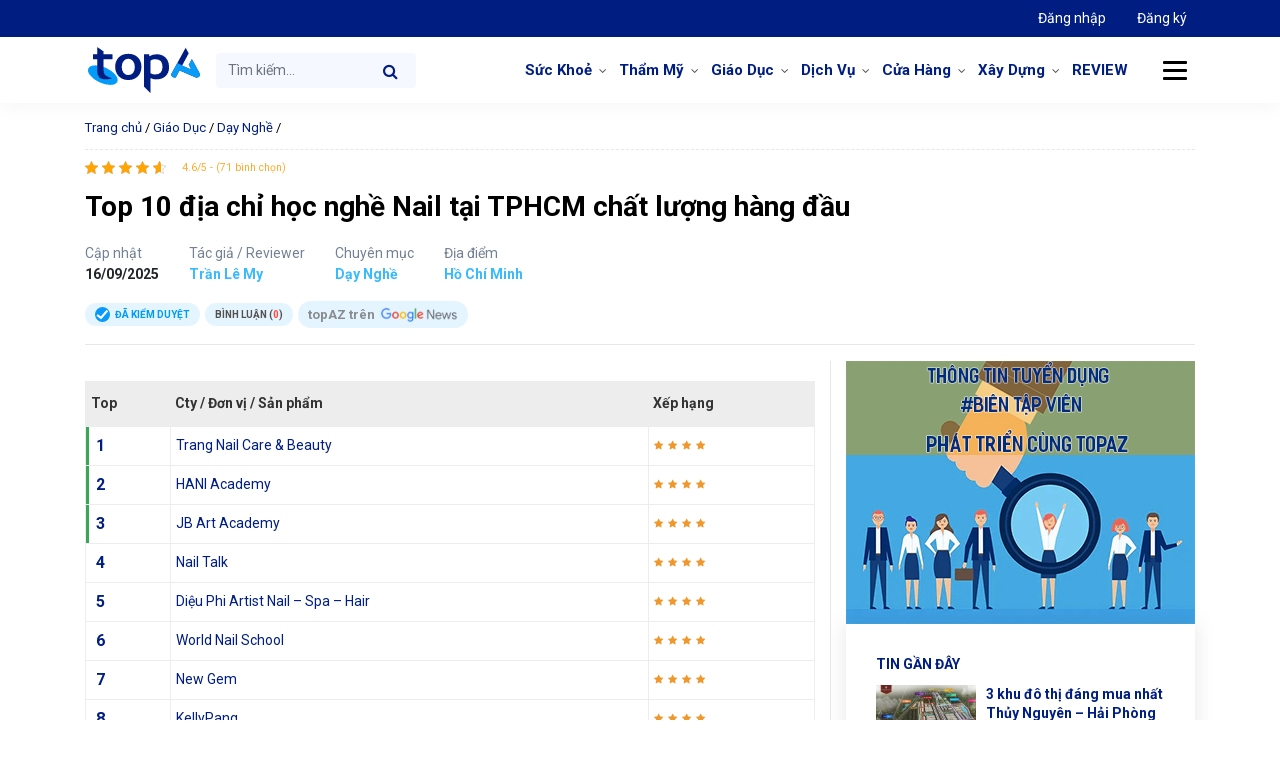

--- FILE ---
content_type: text/html; charset=UTF-8
request_url: https://topaz.vn/toplist/dao-tao-nghe-nail-tphcm
body_size: 26910
content:
<!doctype html><html lang="vi"><head><meta charset="UTF-8"><meta name="viewport" content="width=device-width, initial-scale=1"><meta name="p:domain_verify" content="4cf3b20325b6058c70ebdaf9299f2a93"/><link rel="icon" href="https://topaz.vn/wp-content/themes/topaz/images/favicon.png"/><link rel="apple-touch-icon-precomposed" href="https://topaz.vn/wp-content/themes/topaz/images/favicon.png"/><link rel="profile" href="https://gmpg.org/xfn/11"><meta name='robots' content='index, follow, max-image-preview:large, max-snippet:-1, max-video-preview:-1' /><style>img:is([sizes="auto" i],[sizes^="auto," i]){contain-intrinsic-size:3000px 1500px}</style><title>Top 10 địa chỉ học nghề Nail tại TPHCM chất lượng hàng đầu - topAZ Review</title><link rel="stylesheet" href="https://topaz.vn/wp-content/cache/min/1/d1a468b9b489594862b7518d6fcc46ef.css" data-minify="1" /><meta name="description" content="Học nghề Nail TPHCM ngày càng được nhiều bạn trẻ tìm đến trước nhu cầu ngày càng tăng cao. Bạn có thể tham khảo 10 địa chỉ gợi ý sau đây" /><link rel="canonical" href="https://topaz.vn/toplist/dao-tao-nghe-nail-tphcm" /><meta property="og:locale" content="vi_VN" /><meta property="og:type" content="article" /><meta property="og:title" content="Top 10 địa chỉ học nghề Nail tại TPHCM chất lượng hàng đầu" /><meta property="og:description" content="Học nghề Nail TPHCM ngày càng được nhiều bạn trẻ tìm đến trước nhu cầu ngày càng tăng cao. Bạn có thể tham khảo 10 địa chỉ gợi ý sau đây" /><meta property="og:url" content="https://topaz.vn/toplist/dao-tao-nghe-nail-tphcm" /><meta property="og:site_name" content="topAZ Review" /><meta property="article:publisher" content="https://www.facebook.com/topazreviews" /><meta property="article:modified_time" content="2025-09-16T03:00:12+00:00" /><meta property="og:image" content="https://topaz.vn/wp-content/uploads/2024/09/hoc-nghe-nail-tphcm-1725862941.jpg" /><meta property="og:image:width" content="640" /><meta property="og:image:height" content="800" /><meta property="og:image:type" content="image/jpeg" /><meta name="twitter:card" content="summary_large_image" /><meta name="twitter:site" content="@TopazReviews" /><meta name="twitter:label1" content="Ước tính thời gian đọc" /><meta name="twitter:data1" content="29 phút" /> <script type="application/ld+json" class="yoast-schema-graph">{"@context":"https://schema.org","@graph":[{"@type":"WebPage","@id":"https://topaz.vn/toplist/dao-tao-nghe-nail-tphcm","url":"https://topaz.vn/toplist/dao-tao-nghe-nail-tphcm","name":"Top 10 địa chỉ học nghề Nail tại TPHCM chất lượng hàng đầu - topAZ Review","isPartOf":{"@id":"/#website"},"primaryImageOfPage":{"@id":"https://topaz.vn/toplist/dao-tao-nghe-nail-tphcm#primaryimage"},"image":{"@id":"https://topaz.vn/toplist/dao-tao-nghe-nail-tphcm#primaryimage"},"thumbnailUrl":"https://topaz.vn/wp-content/uploads/2024/09/hoc-nghe-nail-tphcm-1725862941.jpg","datePublished":"2025-09-16T02:00:00+00:00","dateModified":"2025-09-16T03:00:12+00:00","description":"Học nghề Nail TPHCM ngày càng được nhiều bạn trẻ tìm đến trước nhu cầu ngày càng tăng cao. Bạn có thể tham khảo 10 địa chỉ gợi ý sau đây","breadcrumb":{"@id":"https://topaz.vn/toplist/dao-tao-nghe-nail-tphcm#breadcrumb"},"inLanguage":"vi","potentialAction":[{"@type":"ReadAction","target":["https://topaz.vn/toplist/dao-tao-nghe-nail-tphcm"]}]},{"@type":"ImageObject","inLanguage":"vi","@id":"https://topaz.vn/toplist/dao-tao-nghe-nail-tphcm#primaryimage","url":"https://topaz.vn/wp-content/uploads/2024/09/hoc-nghe-nail-tphcm-1725862941.jpg","contentUrl":"https://topaz.vn/wp-content/uploads/2024/09/hoc-nghe-nail-tphcm-1725862941.jpg","width":640,"height":800,"caption":"học nghề Nail TPHCM"},{"@type":"BreadcrumbList","@id":"https://topaz.vn/toplist/dao-tao-nghe-nail-tphcm#breadcrumb","itemListElement":[{"@type":"ListItem","position":1,"name":"Trang chủ","item":"https://topaz.vn/"},{"@type":"ListItem","position":2,"name":"Giáo Dục","item":"https://topaz.vn/chu-de-toplist/giao-duc"},{"@type":"ListItem","position":3,"name":"Dạy Nghề","item":"https://topaz.vn/chu-de-toplist/giao-duc/day-nghe"},{"@type":"ListItem","position":4,"name":"Top 10 địa chỉ học nghề Nail tại TPHCM chất lượng hàng đầu"}]},{"@type":"WebSite","@id":"/#website","url":"/","name":"topAZ Review","description":"Đánh giá và xếp hạng TOP uy tín số 1 Việt Nam","publisher":{"@id":"/#organization"},"alternateName":"topAZ VN","potentialAction":[{"@type":"SearchAction","target":{"@type":"EntryPoint","urlTemplate":"/?s={search_term_string}"},"query-input":{"@type":"PropertyValueSpecification","valueRequired":true,"valueName":"search_term_string"}}],"inLanguage":"vi"},{"@type":"Organization","@id":"/#organization","name":"topAZ Review","alternateName":"topAZ VN","url":"/","logo":{"@type":"ImageObject","inLanguage":"vi","@id":"/#/schema/logo/image/","url":"https://topaz.vn/wp-content/uploads/2021/12/logo-seo-topaz.jpg","contentUrl":"https://topaz.vn/wp-content/uploads/2021/12/logo-seo-topaz.jpg","width":500,"height":379,"caption":"topAZ Review"},"image":{"@id":"/#/schema/logo/image/"},"sameAs":["https://www.facebook.com/topazreviews","https://x.com/TopazReviews"],"publishingPrinciples":"https://topaz.vn/chinh-sach-bien-tap-tieu-chuan","ethicsPolicy":"https://topaz.vn/chinh-sach-dao-duc","diversityPolicy":"https://topaz.vn/cau-truc-thanh-phan-phan-tich-bai-danh-gia","diversityStaffingReport":"https://topaz.vn/doi-ngu-nhan-su"}]}</script> <style id='classic-theme-styles-inline-css' type='text/css'>
/*! This file is auto-generated */
.wp-block-button__link{color:#fff;background-color:#32373c;border-radius:9999px;box-shadow:none;text-decoration:none;padding:calc(.667em + 2px) calc(1.333em + 2px);font-size:1.125em}.wp-block-file__button{background:#32373c;color:#fff;text-decoration:none}</style><style id='global-styles-inline-css' type='text/css'>:root{--wp--preset--aspect-ratio--square:1;--wp--preset--aspect-ratio--4-3:4/3;--wp--preset--aspect-ratio--3-4:3/4;--wp--preset--aspect-ratio--3-2:3/2;--wp--preset--aspect-ratio--2-3:2/3;--wp--preset--aspect-ratio--16-9:16/9;--wp--preset--aspect-ratio--9-16:9/16;--wp--preset--color--black:#000;--wp--preset--color--cyan-bluish-gray:#abb8c3;--wp--preset--color--white:#fff;--wp--preset--color--pale-pink:#f78da7;--wp--preset--color--vivid-red:#cf2e2e;--wp--preset--color--luminous-vivid-orange:#ff6900;--wp--preset--color--luminous-vivid-amber:#fcb900;--wp--preset--color--light-green-cyan:#7bdcb5;--wp--preset--color--vivid-green-cyan:#00d084;--wp--preset--color--pale-cyan-blue:#8ed1fc;--wp--preset--color--vivid-cyan-blue:#0693e3;--wp--preset--color--vivid-purple:#9b51e0;--wp--preset--gradient--vivid-cyan-blue-to-vivid-purple:linear-gradient(135deg,rgba(6,147,227,1) 0%,rgb(155,81,224) 100%);--wp--preset--gradient--light-green-cyan-to-vivid-green-cyan:linear-gradient(135deg,rgb(122,220,180) 0%,rgb(0,208,130) 100%);--wp--preset--gradient--luminous-vivid-amber-to-luminous-vivid-orange:linear-gradient(135deg,rgba(252,185,0,1) 0%,rgba(255,105,0,1) 100%);--wp--preset--gradient--luminous-vivid-orange-to-vivid-red:linear-gradient(135deg,rgba(255,105,0,1) 0%,rgb(207,46,46) 100%);--wp--preset--gradient--very-light-gray-to-cyan-bluish-gray:linear-gradient(135deg,rgb(238,238,238) 0%,rgb(169,184,195) 100%);--wp--preset--gradient--cool-to-warm-spectrum:linear-gradient(135deg,rgb(74,234,220) 0%,rgb(151,120,209) 20%,rgb(207,42,186) 40%,rgb(238,44,130) 60%,rgb(251,105,98) 80%,rgb(254,248,76) 100%);--wp--preset--gradient--blush-light-purple:linear-gradient(135deg,rgb(255,206,236) 0%,rgb(152,150,240) 100%);--wp--preset--gradient--blush-bordeaux:linear-gradient(135deg,rgb(254,205,165) 0%,rgb(254,45,45) 50%,rgb(107,0,62) 100%);--wp--preset--gradient--luminous-dusk:linear-gradient(135deg,rgb(255,203,112) 0%,rgb(199,81,192) 50%,rgb(65,88,208) 100%);--wp--preset--gradient--pale-ocean:linear-gradient(135deg,rgb(255,245,203) 0%,rgb(182,227,212) 50%,rgb(51,167,181) 100%);--wp--preset--gradient--electric-grass:linear-gradient(135deg,rgb(202,248,128) 0%,rgb(113,206,126) 100%);--wp--preset--gradient--midnight:linear-gradient(135deg,rgb(2,3,129) 0%,rgb(40,116,252) 100%);--wp--preset--font-size--small:13px;--wp--preset--font-size--medium:20px;--wp--preset--font-size--large:36px;--wp--preset--font-size--x-large:42px;--wp--preset--spacing--20:.44rem;--wp--preset--spacing--30:.67rem;--wp--preset--spacing--40:1rem;--wp--preset--spacing--50:1.5rem;--wp--preset--spacing--60:2.25rem;--wp--preset--spacing--70:3.38rem;--wp--preset--spacing--80:5.06rem;--wp--preset--shadow--natural:6px 6px 9px rgba(0,0,0,.2);--wp--preset--shadow--deep:12px 12px 50px rgba(0,0,0,.4);--wp--preset--shadow--sharp:6px 6px 0 rgba(0,0,0,.2);--wp--preset--shadow--outlined:6px 6px 0 -3px rgba(255,255,255,1),6px 6px rgba(0,0,0,1);--wp--preset--shadow--crisp:6px 6px 0 rgba(0,0,0,1)}:where(.is-layout-flex){gap:.5em}:where(.is-layout-grid){gap:.5em}body .is-layout-flex{display:flex}.is-layout-flex{flex-wrap:wrap;align-items:center}.is-layout-flex>:is(*,div){margin:0}body .is-layout-grid{display:grid}.is-layout-grid>:is(*,div){margin:0}:where(.wp-block-columns.is-layout-flex){gap:2em}:where(.wp-block-columns.is-layout-grid){gap:2em}:where(.wp-block-post-template.is-layout-flex){gap:1.25em}:where(.wp-block-post-template.is-layout-grid){gap:1.25em}.has-black-color{color:var(--wp--preset--color--black)!important}.has-cyan-bluish-gray-color{color:var(--wp--preset--color--cyan-bluish-gray)!important}.has-white-color{color:var(--wp--preset--color--white)!important}.has-pale-pink-color{color:var(--wp--preset--color--pale-pink)!important}.has-vivid-red-color{color:var(--wp--preset--color--vivid-red)!important}.has-luminous-vivid-orange-color{color:var(--wp--preset--color--luminous-vivid-orange)!important}.has-luminous-vivid-amber-color{color:var(--wp--preset--color--luminous-vivid-amber)!important}.has-light-green-cyan-color{color:var(--wp--preset--color--light-green-cyan)!important}.has-vivid-green-cyan-color{color:var(--wp--preset--color--vivid-green-cyan)!important}.has-pale-cyan-blue-color{color:var(--wp--preset--color--pale-cyan-blue)!important}.has-vivid-cyan-blue-color{color:var(--wp--preset--color--vivid-cyan-blue)!important}.has-vivid-purple-color{color:var(--wp--preset--color--vivid-purple)!important}.has-black-background-color{background-color:var(--wp--preset--color--black)!important}.has-cyan-bluish-gray-background-color{background-color:var(--wp--preset--color--cyan-bluish-gray)!important}.has-white-background-color{background-color:var(--wp--preset--color--white)!important}.has-pale-pink-background-color{background-color:var(--wp--preset--color--pale-pink)!important}.has-vivid-red-background-color{background-color:var(--wp--preset--color--vivid-red)!important}.has-luminous-vivid-orange-background-color{background-color:var(--wp--preset--color--luminous-vivid-orange)!important}.has-luminous-vivid-amber-background-color{background-color:var(--wp--preset--color--luminous-vivid-amber)!important}.has-light-green-cyan-background-color{background-color:var(--wp--preset--color--light-green-cyan)!important}.has-vivid-green-cyan-background-color{background-color:var(--wp--preset--color--vivid-green-cyan)!important}.has-pale-cyan-blue-background-color{background-color:var(--wp--preset--color--pale-cyan-blue)!important}.has-vivid-cyan-blue-background-color{background-color:var(--wp--preset--color--vivid-cyan-blue)!important}.has-vivid-purple-background-color{background-color:var(--wp--preset--color--vivid-purple)!important}.has-black-border-color{border-color:var(--wp--preset--color--black)!important}.has-cyan-bluish-gray-border-color{border-color:var(--wp--preset--color--cyan-bluish-gray)!important}.has-white-border-color{border-color:var(--wp--preset--color--white)!important}.has-pale-pink-border-color{border-color:var(--wp--preset--color--pale-pink)!important}.has-vivid-red-border-color{border-color:var(--wp--preset--color--vivid-red)!important}.has-luminous-vivid-orange-border-color{border-color:var(--wp--preset--color--luminous-vivid-orange)!important}.has-luminous-vivid-amber-border-color{border-color:var(--wp--preset--color--luminous-vivid-amber)!important}.has-light-green-cyan-border-color{border-color:var(--wp--preset--color--light-green-cyan)!important}.has-vivid-green-cyan-border-color{border-color:var(--wp--preset--color--vivid-green-cyan)!important}.has-pale-cyan-blue-border-color{border-color:var(--wp--preset--color--pale-cyan-blue)!important}.has-vivid-cyan-blue-border-color{border-color:var(--wp--preset--color--vivid-cyan-blue)!important}.has-vivid-purple-border-color{border-color:var(--wp--preset--color--vivid-purple)!important}.has-vivid-cyan-blue-to-vivid-purple-gradient-background{background:var(--wp--preset--gradient--vivid-cyan-blue-to-vivid-purple)!important}.has-light-green-cyan-to-vivid-green-cyan-gradient-background{background:var(--wp--preset--gradient--light-green-cyan-to-vivid-green-cyan)!important}.has-luminous-vivid-amber-to-luminous-vivid-orange-gradient-background{background:var(--wp--preset--gradient--luminous-vivid-amber-to-luminous-vivid-orange)!important}.has-luminous-vivid-orange-to-vivid-red-gradient-background{background:var(--wp--preset--gradient--luminous-vivid-orange-to-vivid-red)!important}.has-very-light-gray-to-cyan-bluish-gray-gradient-background{background:var(--wp--preset--gradient--very-light-gray-to-cyan-bluish-gray)!important}.has-cool-to-warm-spectrum-gradient-background{background:var(--wp--preset--gradient--cool-to-warm-spectrum)!important}.has-blush-light-purple-gradient-background{background:var(--wp--preset--gradient--blush-light-purple)!important}.has-blush-bordeaux-gradient-background{background:var(--wp--preset--gradient--blush-bordeaux)!important}.has-luminous-dusk-gradient-background{background:var(--wp--preset--gradient--luminous-dusk)!important}.has-pale-ocean-gradient-background{background:var(--wp--preset--gradient--pale-ocean)!important}.has-electric-grass-gradient-background{background:var(--wp--preset--gradient--electric-grass)!important}.has-midnight-gradient-background{background:var(--wp--preset--gradient--midnight)!important}.has-small-font-size{font-size:var(--wp--preset--font-size--small)!important}.has-medium-font-size{font-size:var(--wp--preset--font-size--medium)!important}.has-large-font-size{font-size:var(--wp--preset--font-size--large)!important}.has-x-large-font-size{font-size:var(--wp--preset--font-size--x-large)!important}:where(.wp-block-post-template.is-layout-flex){gap:1.25em}:where(.wp-block-post-template.is-layout-grid){gap:1.25em}:where(.wp-block-columns.is-layout-flex){gap:2em}:where(.wp-block-columns.is-layout-grid){gap:2em}:root :where(.wp-block-pullquote){font-size:1.5em;line-height:1.6}</style><style id='akismet-widget-style-inline-css' type='text/css'>.a-stats{--akismet-color-mid-green:#357b49;--akismet-color-white:#fff;--akismet-color-light-grey:#f6f7f7;max-width:350px;width:auto}.a-stats *{all:unset;box-sizing:border-box}.a-stats strong{font-weight:600}.a-stats a.a-stats__link,.a-stats a.a-stats__link:visited,.a-stats a.a-stats__link:active{background:var(--akismet-color-mid-green);border:none;box-shadow:none;border-radius:8px;color:var(--akismet-color-white);cursor:pointer;display:block;font-family:-apple-system,BlinkMacSystemFont,'Segoe UI','Roboto','Oxygen-Sans','Ubuntu','Cantarell','Helvetica Neue',sans-serif;font-weight:500;padding:12px;text-align:center;text-decoration:none;transition:all 0.2s ease}.widget .a-stats a.a-stats__link:focus{background:var(--akismet-color-mid-green);color:var(--akismet-color-white);text-decoration:none}.a-stats a.a-stats__link:hover{filter:brightness(110%);box-shadow:0 4px 12px rgba(0,0,0,.06),0 0 2px rgba(0,0,0,.16)}.a-stats .count{color:var(--akismet-color-white);display:block;font-size:1.5em;line-height:1.4;padding:0 13px;white-space:nowrap}</style>  <script type="text/javascript" id="loadmore-js-extra">/* <![CDATA[ */ var loadmore_params = {"ajaxurl":"https:\/\/topaz.vn\/wp-admin\/admin-ajax.php","posts":"{\"page\":0,\"toplist\":\"dao-tao-nghe-nail-tphcm\",\"post_type\":\"toplist\",\"name\":\"dao-tao-nghe-nail-tphcm\",\"error\":\"\",\"m\":\"\",\"p\":0,\"post_parent\":\"\",\"subpost\":\"\",\"subpost_id\":\"\",\"attachment\":\"\",\"attachment_id\":0,\"pagename\":\"dao-tao-nghe-nail-tphcm\",\"page_id\":0,\"second\":\"\",\"minute\":\"\",\"hour\":\"\",\"day\":0,\"monthnum\":0,\"year\":0,\"w\":0,\"category_name\":\"\",\"tag\":\"\",\"cat\":\"\",\"tag_id\":\"\",\"author\":\"\",\"author_name\":\"\",\"feed\":\"\",\"tb\":\"\",\"paged\":0,\"meta_key\":\"\",\"meta_value\":\"\",\"preview\":\"\",\"s\":\"\",\"sentence\":\"\",\"title\":\"\",\"fields\":\"all\",\"menu_order\":\"\",\"embed\":\"\",\"category__in\":[],\"category__not_in\":[],\"category__and\":[],\"post__in\":[],\"post__not_in\":[],\"post_name__in\":[],\"tag__in\":[],\"tag__not_in\":[],\"tag__and\":[],\"tag_slug__in\":[],\"tag_slug__and\":[],\"post_parent__in\":[],\"post_parent__not_in\":[],\"author__in\":[],\"author__not_in\":[],\"search_columns\":[],\"ignore_sticky_posts\":false,\"suppress_filters\":false,\"cache_results\":true,\"update_post_term_cache\":true,\"update_menu_item_cache\":false,\"lazy_load_term_meta\":true,\"update_post_meta_cache\":true,\"posts_per_page\":12,\"nopaging\":false,\"comments_per_page\":\"50\",\"no_found_rows\":false,\"order\":\"DESC\"}","current_page":"1","max_page":"0"}; /* ]]> */</script>  <link rel="https://api.w.org/" href="https://topaz.vn/wp-json/" /><link rel="alternate" title="JSON" type="application/json" href="https://topaz.vn/wp-json/wp/v2/toplists/5292" /><script type="application/ld+json">{
    "@context": "https://schema.org/",
    "@type": "CreativeWorkSeries",
    "name": "Top 10 địa chỉ học nghề Nail tại TPHCM chất lượng hàng đầu",
    "aggregateRating": {
        "@type": "AggregateRating",
        "ratingValue": "4.6",
        "bestRating": "5",
        "ratingCount": "71"
    }
}</script> <link rel="dns-prefetch" href="https://fonts.gstatic.com"><link rel="preconnect" href="https://fonts.gstatic.com" crossorigin="anonymous"><link rel="preload" href="https://fonts.googleapis.com/css?family=Roboto%3A300%2C400%2C400i%2C500%2C700%2C700i%2C900&#038;subset=vietnamese" as="fetch" crossorigin="anonymous">  <link rel="icon" href="https://topaz.vn/wp-content/uploads/2024/05/cropped-favicon-32x32.png" sizes="32x32" /><link rel="icon" href="https://topaz.vn/wp-content/uploads/2024/05/cropped-favicon-192x192.png" sizes="192x192" /><link rel="apple-touch-icon" href="https://topaz.vn/wp-content/uploads/2024/05/cropped-favicon-180x180.png" /><meta name="msapplication-TileImage" content="https://topaz.vn/wp-content/uploads/2024/05/cropped-favicon-270x270.png" /> <noscript><style id="rocket-lazyload-nojs-css">.rll-youtube-player,[data-lazy-src]{display:none!important}</style></noscript>  <script>(function(w,d,s,l,i){w[l]=w[l]||[];w[l].push({'gtm.start':
new Date().getTime(),event:'gtm.js'});var f=d.getElementsByTagName(s)[0],
j=d.createElement(s),dl=l!='dataLayer'?'&l='+l:'';j.async=true;j.src=
'https://www.googletagmanager.com/gtm.js?id='+i+dl;f.parentNode.insertBefore(j,f);
})(window,document,'script','dataLayer','GTM-KCB34Q7Q');</script> </head><body class="wp-singular toplist-template-default single single-toplist postid-5292 wp-theme-topaz no-sidebar"> <noscript><iframe src="https://www.googletagmanager.com/ns.html?id=GTM-KCB34Q7Q" height="0" width="0" style="display:none;visibility:hidden"></iframe></noscript><header class="page-header" id="page-header"><nav class="navbar navbar-expand top-nav"><div class="container"><ul class="nav navbar-nav ml-auto"><li class="nav-item active"> <a class="nav-link" href="https://doanhnghiep.topaz.vn" target="_blank"> Đăng nhập </a></li><li class="nav-item"> <a class="nav-link" href="https://doanhnghiep.topaz.vn/register" target="_blank"> Đăng ký </a></li></ul></div></nav><nav class="navbar navbar-expand-md primary-nav" id="primary-nav"><div class="container"> <a class="navbar-brand" href="https://topaz.vn"> topAZ Review </a><form class="form-inline search-form search-form-mobile d-block d-sm-none d-md-none" method="GET" action="https://topaz.vn"> <input name="s" class="form-control " type="text" placeholder="Tìm kiếm..."> <button class="btn btn-search" type="submit"> <i class="fa fa-search" aria-hidden="true"></i> </button></form> <button class="navbar-toggler d-lg-none" type="button" data-toggle="collapse" data-target="#primary-nav-collapse" aria-controls="primary-nav-collapse" aria-expanded="false" aria-label="Toggle navigation"> <span class="navbar-toggler-icon"> </span> </button><div class="collapse navbar-collapse" id="primary-nav-collapse"><form class="form-inline search-form" method="GET" action="https://topaz.vn"> <input name="s" class="form-control " type="text" placeholder="Tìm kiếm..."> <button class="btn btn-search" type="submit"> <i class="fa fa-search" aria-hidden="true"></i> </button></form><ul id="menu-menu-danh-muc" class="navbar-nav ml-auto "><li id="menu-item-18416" class="menu-item menu-item-type-custom menu-item-object-custom menu-item-has-children menu-item-18416 nav-item dropdown"><a href="https://topaz.vn/chu-de-toplist/suc-khoe" class="nav-link dropdown-toggle" data-toggle="dropdown">Sức Khoẻ</a><div class="dropdown-menu"> <a href="https://topaz.vn/chu-de-toplist/suc-khoe/nha-thuoc" class="dropdown-item menu-item menu-item-type-custom menu-item-object-custom menu-item-18417">Nhà Thuốc</a><a href="https://topaz.vn/chu-de-toplist/suc-khoe/nha-khoa" class="dropdown-item menu-item menu-item-type-custom menu-item-object-custom menu-item-18418">Nha Khoa</a><a href="https://topaz.vn/chu-de-toplist/suc-khoe/phong-kham" class="dropdown-item menu-item menu-item-type-custom menu-item-object-custom menu-item-18436">Phòng Khám</a></div><li id="menu-item-18419" class="menu-item menu-item-type-custom menu-item-object-custom menu-item-has-children menu-item-18419 nav-item dropdown"><a href="https://topaz.vn/chu-de-toplist/tham-my" class="nav-link dropdown-toggle" data-toggle="dropdown">Thẩm Mỹ</a><div class="dropdown-menu"> <a href="https://topaz.vn/chu-de-toplist/tham-my/nang-mui" class="dropdown-item menu-item menu-item-type-custom menu-item-object-custom menu-item-18420">Nâng Mũi</a><a href="https://topaz.vn/chu-de-toplist/tham-my/nang-nguc" class="dropdown-item menu-item menu-item-type-custom menu-item-object-custom menu-item-18421">Nâng Ngực</a><a href="https://topaz.vn/chu-de-toplist/tham-my/nhan-mi" class="dropdown-item menu-item menu-item-type-custom menu-item-object-custom menu-item-18422">Nhấn Mí</a></div><li id="menu-item-18423" class="menu-item menu-item-type-custom menu-item-object-custom menu-item-has-children menu-item-18423 nav-item dropdown"><a href="https://topaz.vn/chu-de-toplist/giao-duc" class="nav-link dropdown-toggle" data-toggle="dropdown">Giáo Dục</a><div class="dropdown-menu"> <a href="https://topaz.vn/chu-de-toplist/giao-duc/trung-tam-ngoai-ngu" class="dropdown-item menu-item menu-item-type-custom menu-item-object-custom menu-item-18424">Trung Tâm Ngoại Ngữ</a><a href="https://topaz.vn/chu-de-toplist/giao-duc/du-hoc" class="dropdown-item menu-item menu-item-type-custom menu-item-object-custom menu-item-18425">Du Học</a><a href="https://topaz.vn/chu-de-toplist/giao-duc/day-nghe" class="dropdown-item menu-item menu-item-type-custom menu-item-object-custom menu-item-18426">Dạy Nghề</a><a href="https://topaz.vn/chu-de-toplist/giao-duc/trung-tam-gia-su" class="dropdown-item menu-item menu-item-type-custom menu-item-object-custom menu-item-18427">Trung Tâm Gia Sư</a></div><li id="menu-item-18428" class="menu-item menu-item-type-custom menu-item-object-custom menu-item-has-children menu-item-18428 nav-item dropdown"><a href="https://topaz.vn/chu-de-toplist/dich-vu" class="nav-link dropdown-toggle" data-toggle="dropdown">Dịch Vụ</a><div class="dropdown-menu"> <a href="https://topaz.vn/chu-de-toplist/dich-vu/van-tai" class="dropdown-item menu-item menu-item-type-custom menu-item-object-custom menu-item-18738">Vận Tải</a><a href="https://topaz.vn/chu-de-toplist/dich-vu/ve-sinh" class="dropdown-item menu-item menu-item-type-custom menu-item-object-custom menu-item-23928">Vệ Sinh</a><a href="https://topaz.vn/chu-de-toplist/dich-vu/in-an-quang-cao" class="dropdown-item menu-item menu-item-type-custom menu-item-object-custom menu-item-24268">In Ấn &#038; Quảng Cáo</a><a href="https://topaz.vn/chu-de-toplist/dich-vu/chup-anh-quay-phim" class="dropdown-item menu-item menu-item-type-custom menu-item-object-custom menu-item-25806">Chụp Ảnh &#038; Quay Phim</a><a href="https://topaz.vn/chu-de-toplist/dich-vu/dich-thuat" class="dropdown-item menu-item menu-item-type-custom menu-item-object-custom menu-item-18429">Dịch Thuật</a><a href="https://topaz.vn/chu-de-toplist/dich-vu/may-tinh-may-in" class="dropdown-item menu-item menu-item-type-custom menu-item-object-custom menu-item-18474">Máy tính &#8211; Máy in</a><a href="https://topaz.vn/chu-de-toplist/dich-vu/cham-soc-xe" class="dropdown-item menu-item menu-item-type-custom menu-item-object-custom menu-item-18430">Chăm Sóc Xe</a></div><li id="menu-item-18432" class="menu-item menu-item-type-custom menu-item-object-custom menu-item-has-children menu-item-18432 nav-item dropdown"><a href="https://topaz.vn/chu-de-toplist/cua-hang" class="nav-link dropdown-toggle" data-toggle="dropdown">Cửa Hàng</a><div class="dropdown-menu"> <a href="https://topaz.vn/chu-de-toplist/cua-hang/thoi-trang" class="dropdown-item menu-item menu-item-type-custom menu-item-object-custom menu-item-18433">Thời Trang</a><a href="https://topaz.vn/chu-de-toplist/cua-hang/shop-hoa" class="dropdown-item menu-item menu-item-type-custom menu-item-object-custom menu-item-18434">Shop Hoa</a><a href="https://topaz.vn/chu-de-toplist/nganh-xay-dung/trang-tri-noi-that" class="dropdown-item menu-item menu-item-type-custom menu-item-object-custom menu-item-18435">Trang Trí Nội Thất</a><a href="https://topaz.vn/chu-de-toplist/cua-hang/thu-cung" class="dropdown-item menu-item menu-item-type-custom menu-item-object-custom menu-item-18431">Thú Cưng</a></div><li id="menu-item-38109" class="menu-item menu-item-type-custom menu-item-object-custom menu-item-has-children menu-item-38109 nav-item dropdown"><a href="https://topaz.vn/chu-de-toplist/nganh-xay-dung" class="nav-link dropdown-toggle" data-toggle="dropdown">Xây Dựng</a><div class="dropdown-menu"> <a href="https://topaz.vn/chu-de-toplist/nganh-xay-dung/trang-tri-noi-that" class="dropdown-item menu-item menu-item-type-custom menu-item-object-custom menu-item-38110">Trang Trí Nội Thất</a></div><li id="menu-item-17808" class="menu-item menu-item-type-custom menu-item-object-custom menu-item-17808 nav-item"><a href="https://topaz.vn/review" class="nav-link">REVIEW</a></ul></div> <button class="btn btn-menu-cat"> <span class="icon-line"></span> </button><div class="mega-wrap"><div class="row"><div class="col-md-2 col-6 widget"><div class="widget-title"><a href="https://topaz.vn/chuyen-muc/cham-soc-da">Chăm Sóc Da</a></div><div class="widget-content"><ul class=''><li class=''><a href='https://topaz.vn/chuyen-muc/cham-soc-da/da-mun'>Da Mụn</a></li><li class=''><a href='https://topaz.vn/chuyen-muc/cham-soc-da/kem-tri-seo'>Kem Trị Sẹo</a></li><li class=''><a href='https://topaz.vn/chuyen-muc/cham-soc-da/nuoc-hoa-hong'>Nước Hoa Hồng</a></li><li class=''><a href='https://topaz.vn/chuyen-muc/cham-soc-da/nuoc-tay-trang'>Nước Tẩy Trang</a></li><li class=''><a href='https://topaz.vn/chuyen-muc/cham-soc-da/son-duong-moi'>Son Dưỡng Môi</a></li><li class=''><a href='https://topaz.vn/chuyen-muc/cham-soc-da/sua-rua-mat'>Sữa Rửa Mặt</a></li><li class=''><a href='https://topaz.vn/chuyen-muc/cham-soc-da/tay-te-bao-chet'>Tẩy Tế Bào Chết</a></li><li class=''><a href='https://topaz.vn/chuyen-muc/cham-soc-da/xit-khoang'>Xịt Khoáng</a></li></ul></div></div><div class="col-md-2 col-6 widget"><div class="widget-title"><a href="https://topaz.vn/chuyen-muc/me-be">Mẹ và Bé</a></div><div class="widget-content"><ul class=''><li class=''><a href='https://topaz.vn/chuyen-muc/me-be/sua-cho-tre'>Sữa Cho Trẻ</a></li></ul></div></div><div class="col-md-2 col-6 widget"><div class="widget-title"><a href="https://topaz.vn/chuyen-muc/cham-soc-toc">Chăm Sóc Tóc</a></div><div class="widget-content"><ul class=''></ul></div></div><div class="col-md-2 col-6 widget"><div class="widget-title"><a href="https://topaz.vn/chuyen-muc/do-gia-dung">Đồ Gia Dụng</a></div><div class="widget-content"><ul class=''></ul></div></div><div class="col-md-2 col-6 widget"><div class="widget-title"><a href="https://topaz.vn/chuyen-muc/thiet-bi-y-te">Thiết Bị Y Tế</a></div><div class="widget-content"><ul class=''></ul></div></div><div class="col-md-2 col-6 widget"><div class="widget-title"><a href="https://topaz.vn/chuyen-muc/che-do-dinh-duong">Chế Độ Dinh Dưỡng</a></div><div class="widget-content"><ul class=''></ul></div></div></div></div></div></nav></header><main class="page-content"><div class="container"><nav class="breadcrumb" id="breadcrumbs"><span><span><a href="https://topaz.vn/">Trang chủ</a></span> / <span><a href="https://topaz.vn/chu-de-toplist/giao-duc">Giáo Dục</a></span> / <span><a href="https://topaz.vn/chu-de-toplist/giao-duc/day-nghe">Dạy Nghề</a></span> / <span class="breadcrumb_last" aria-current="page">Top 10 địa chỉ học nghề Nail tại TPHCM chất lượng hàng đầu</span></span></nav><div class="single-header pb-3"><div class="row align-items-center"><div class="col-md-9 col-title"><div class="rating"><div class="kk-star-ratings kksr-template" data-payload='{&quot;id&quot;:&quot;5292&quot;,&quot;slug&quot;:&quot;default&quot;,&quot;ignore&quot;:&quot;&quot;,&quot;reference&quot;:&quot;template&quot;,&quot;align&quot;:&quot;&quot;,&quot;class&quot;:&quot;&quot;,&quot;count&quot;:&quot;71&quot;,&quot;legendonly&quot;:&quot;&quot;,&quot;readonly&quot;:&quot;&quot;,&quot;score&quot;:&quot;4.6&quot;,&quot;starsonly&quot;:&quot;&quot;,&quot;valign&quot;:&quot;&quot;,&quot;best&quot;:&quot;5&quot;,&quot;gap&quot;:&quot;4&quot;,&quot;greet&quot;:&quot;Đánh Giá&quot;,&quot;legend&quot;:&quot;4.6\/5 - (71 bình chọn)&quot;,&quot;size&quot;:&quot;13&quot;,&quot;title&quot;:&quot;Top 10 địa chỉ học nghề Nail tại TPHCM chất lượng hàng đầu&quot;,&quot;width&quot;:&quot;76.2&quot;,&quot;_legend&quot;:&quot;{score}\/{best} - ({count} {votes})&quot;,&quot;font_factor&quot;:&quot;1.25&quot;}'><div class="kksr-stars"><div class="kksr-stars-inactive"><div class="kksr-star" data-star="1" style="padding-right: 4px"><div class="kksr-icon" style="width: 13px; height: 13px;"></div></div><div class="kksr-star" data-star="2" style="padding-right: 4px"><div class="kksr-icon" style="width: 13px; height: 13px;"></div></div><div class="kksr-star" data-star="3" style="padding-right: 4px"><div class="kksr-icon" style="width: 13px; height: 13px;"></div></div><div class="kksr-star" data-star="4" style="padding-right: 4px"><div class="kksr-icon" style="width: 13px; height: 13px;"></div></div><div class="kksr-star" data-star="5" style="padding-right: 4px"><div class="kksr-icon" style="width: 13px; height: 13px;"></div></div></div><div class="kksr-stars-active" style="width: 76.2px;"><div class="kksr-star" style="padding-right: 4px"><div class="kksr-icon" style="width: 13px; height: 13px;"></div></div><div class="kksr-star" style="padding-right: 4px"><div class="kksr-icon" style="width: 13px; height: 13px;"></div></div><div class="kksr-star" style="padding-right: 4px"><div class="kksr-icon" style="width: 13px; height: 13px;"></div></div><div class="kksr-star" style="padding-right: 4px"><div class="kksr-icon" style="width: 13px; height: 13px;"></div></div><div class="kksr-star" style="padding-right: 4px"><div class="kksr-icon" style="width: 13px; height: 13px;"></div></div></div></div><div class="kksr-legend" style="font-size: 10.4px;"> 4.6/5 - (71 bình chọn)</div></div></div><h1 class="single-page-title"> Top 10 địa chỉ học nghề Nail tại TPHCM chất lượng hàng đầu</h1><div class="d-flex meta-header"><div class="meta-item"> <span class="text">Cập nhật</span> <span class="value"> 16/09/2025 </span></div><div class="meta-item"> <span class="text">Tác giả / Reviewer</span> <span class="value"> <a href="https://topaz.vn/author/mytran" class="author" rel="author"> Trần Lê My </a> </span></div><div class="meta-item"> <span class="text">Chuyên mục</span> <span class="value"> <a href="https://topaz.vn/chu-de-toplist/giao-duc/day-nghe" class="post-cat"> Dạy Nghề </a> </span></div><div class="meta-item"> <span class="text">Địa điểm</span> <span class="value"> <a href="https://topaz.vn/dia-diem/tp-ho-chi-minh" class="post-cat"> Hồ Chí Minh </a> </span></div></div><div class="post-meta-bottom clearfix mt-3 d-flex align-items-center"> <span class="verifired"> <span class="check"></span> Đã kiểm duyệt </span> <span class="verifired" style="margin-left: 5px;"> <a href="#comments" style="color: #525252;">Bình luận (<span class="comment-count" style="color: #ff4e41;">0</span>)</a> </span> <span class="verifired" style="margin-left: 5px;"> <span style="margin-right: 5px; text-transform: none; font-size: 13px; color: #898c8f;">topAZ trên</span> <a href="https://news.google.com/publications/CAAqBwgKMLyF1gsw1KDtAw" rel="nofollow" target="_blank"> <img src="data:image/svg+xml,%3Csvg%20xmlns='http://www.w3.org/2000/svg'%20viewBox='0%200%2078%200'%3E%3C/svg%3E" alt="topAZ Review trên Google News" width="78" data-lazy-src="/wp-content/themes/topaz/images/logo-Google-News.png" /><noscript><img src="/wp-content/themes/topaz/images/logo-Google-News.png" alt="topAZ Review trên Google News" width="78" /></noscript> </a> </span></div></div></div></div><div class="row pt-3 single-post-content"><div class="col-md-8"><div class="entry"><table class="top-rank"><tbody><tr class="item heading-top"><th>Top</th><th>Cty / Đơn vị / Sản phẩm</th><th class="tc-review">Xếp hạng</th></tr><tr class="item top-1"><td><a href="#head-top-0">1</a></td><td class="name"><a style="color: #011e82;" href="#head-top-0">Trang Nail Care &amp; Beauty</a></td><td class="review"><i class="fa fa-star" aria-hidden="true"></i><i class="fa fa-star" aria-hidden="true"></i><i class="fa fa-star" aria-hidden="true"></i><i class="fa fa-star" aria-hidden="true"></i></td></tr><tr class="item top-2"><td><a href="#head-top-1">2</a></td><td class="name"><a style="color: #011e82;" href="#head-top-1">HANI Academy</a></td><td class="review"><i class="fa fa-star" aria-hidden="true"></i><i class="fa fa-star" aria-hidden="true"></i><i class="fa fa-star" aria-hidden="true"></i><i class="fa fa-star" aria-hidden="true"></i></td></tr><tr class="item top-3"><td><a href="#head-top-2">3</a></td><td class="name"><a style="color: #011e82;" href="#head-top-2">JB Art Academy</a></td><td class="review"><i class="fa fa-star" aria-hidden="true"></i><i class="fa fa-star" aria-hidden="true"></i><i class="fa fa-star" aria-hidden="true"></i><i class="fa fa-star" aria-hidden="true"></i></td></tr><tr class="item top-4"><td><a href="#head-top-3">4</a></td><td class="name"><a style="color: #011e82;" href="#head-top-3">Nail Talk</a></td><td class="review"><i class="fa fa-star" aria-hidden="true"></i><i class="fa fa-star" aria-hidden="true"></i><i class="fa fa-star" aria-hidden="true"></i><i class="fa fa-star" aria-hidden="true"></i></td></tr><tr class="item top-5"><td><a href="#head-top-4">5</a></td><td class="name"><a style="color: #011e82;" href="#head-top-4">Diệu Phi Artist Nail &#8211; Spa &#8211; Hair</a></td><td class="review"><i class="fa fa-star" aria-hidden="true"></i><i class="fa fa-star" aria-hidden="true"></i><i class="fa fa-star" aria-hidden="true"></i><i class="fa fa-star" aria-hidden="true"></i></td></tr><tr class="item top-6"><td><a href="#head-top-5">6</a></td><td class="name"><a style="color: #011e82;" href="#head-top-5">World Nail School</a></td><td class="review"><i class="fa fa-star" aria-hidden="true"></i><i class="fa fa-star" aria-hidden="true"></i><i class="fa fa-star" aria-hidden="true"></i><i class="fa fa-star" aria-hidden="true"></i></td></tr><tr class="item top-7"><td><a href="#head-top-6">7</a></td><td class="name"><a style="color: #011e82;" href="#head-top-6">New Gem</a></td><td class="review"><i class="fa fa-star" aria-hidden="true"></i><i class="fa fa-star" aria-hidden="true"></i><i class="fa fa-star" aria-hidden="true"></i><i class="fa fa-star" aria-hidden="true"></i></td></tr><tr class="item top-8"><td><a href="#head-top-7">8</a></td><td class="name"><a style="color: #011e82;" href="#head-top-7">KellyPang</a></td><td class="review"><i class="fa fa-star" aria-hidden="true"></i><i class="fa fa-star" aria-hidden="true"></i><i class="fa fa-star" aria-hidden="true"></i><i class="fa fa-star" aria-hidden="true"></i></td></tr><tr class="item top-9"><td><a href="#head-top-8">9</a></td><td class="name"><a style="color: #011e82;" href="#head-top-8">TomiLuc</a></td><td class="review"><i class="fa fa-star" aria-hidden="true"></i><i class="fa fa-star" aria-hidden="true"></i><i class="fa fa-star" aria-hidden="true"></i><i class="fa fa-star" aria-hidden="true"></i></td></tr><tr class="item top-10"><td><a href="#head-top-9">10</a></td><td class="name"><a style="color: #011e82;" href="#head-top-9">Tokyo Beauty Art</a></td><td class="review"><i class="fa fa-star" aria-hidden="true"></i><i class="fa fa-star" aria-hidden="true"></i><i class="fa fa-star" aria-hidden="true"></i><i class="fa fa-star" aria-hidden="true"></i></td></tr><tr class="last"><td colspan="3">6 Tiêu chí chọn lựa địa chỉ học nghề nail chuyên nghiệp ở TPHCM<a class="note-link" href="#"> [Xem chi tiết]</a></td></tr></tbody></table><p><strong>Các địa chỉ học nghề Nail ở TPHCM được nhiều bạn trẻ tìm đến trước nhu cầu ngày càng tăng cao. Trong những năm gần đây, dịch vụ làm đẹp này trở nên phát triển và thu hút đông đảo khách hàng. Nếu đang tìm kiếm một nơi đào tạo nghề đáng tin cậy, bạn đừng nên bỏ lỡ những thông tin hữu ích trong bài viết sau.</strong></p><nav class='sticky-outline'><ul class='sticky-list'><li class='item-rank heading-level-3'><a href='#head-top-0'>01</a><span class='text'>Trang Nail Care &amp; Beauty</span></li><li class='item-rank heading-level-3'><a href='#head-top-1'>02</a><span class='text'>HANI Academy</span></li><li class='item-rank heading-level-3'><a href='#head-top-2'>03</a><span class='text'>JB Art Academy</span></li><li class='item-rank heading-level-3'><a href='#head-top-3'>04</a><span class='text'>Nail Talk</span></li><li class='item-rank heading-level-3'><a href='#head-top-4'>05</a><span class='text'>Diệu Phi Artist Nail &#8211; Spa &#8211; Hair</span></li><li class='item-rank heading-level-3'><a href='#head-top-5'>06</a><span class='text'>World Nail School</span></li><li class='item-rank heading-level-3'><a href='#head-top-6'>07</a><span class='text'>New Gem</span></li><li class='item-rank heading-level-3'><a href='#head-top-7'>08</a><span class='text'>KellyPang</span></li><li class='item-rank heading-level-3'><a href='#head-top-8'>09</a><span class='text'>TomiLuc</span></li><li class='item-rank heading-level-3'><a href='#head-top-9'>10</a><span class='text'>Tokyo Beauty Art</span></li></ul></nav><h2>Review 10 địa chỉ học nghề Nail ở TPHCM chất lượng, học phí hợp lý</h2><p>Tại TPHCM hiện nay, để tìm một địa chỉ đào tạo nghề Nail không quá khó khăn. Tuy nhiên, điều mà các học viên quan tâm chính là chất lượng đào tạo như thế nào, chất lượng tay nghề và cơ hội tìm việc sau khi tốt nghiệp ra sao? Để giúp bạn giải đáp những thắc mắc này, bài viết sau sẽ giới thiệu cho bạn 10 địa chỉ đào tạo nghề Nail chất lượng hàng đầu:</p><figure id="attachment_5294" aria-describedby="caption-attachment-5294" style="width: 768px" class="wp-caption aligncenter"><img fetchpriority="high" decoding="async" class="wp-image-5294 size-full" title="đào tạo nghề Nail TPHCM" src="data:image/svg+xml,%3Csvg%20xmlns='http://www.w3.org/2000/svg'%20viewBox='0%200%20768%20488'%3E%3C/svg%3E" alt="đào tạo nghề Nail TPHCM" width="768" height="488" data-lazy-src="https://topaz.vn/wp-content/uploads/2021/07/dao-tao-nghe-nail-tphcm-1.jpg" /><noscript><img fetchpriority="high" decoding="async" class="wp-image-5294 size-full" title="đào tạo nghề Nail TPHCM" src="https://topaz.vn/wp-content/uploads/2021/07/dao-tao-nghe-nail-tphcm-1.jpg" alt="đào tạo nghề Nail TPHCM" width="768" height="488" /></noscript><figcaption id="caption-attachment-5294" class="wp-caption-text">Địa chỉ học nghề Nail nào tại TPHCM chất lượng hàng đầu?</figcaption></figure><p><span id="more-5292"></span></p> <span class='number-top'>#01</span><h3 id='head-top-0' >Trang Nail Care &amp; Beauty</h3><p>Trang Nail Care &amp; Beauty là <a href="https://topaz.vn/toplist/dao-tao-nghe-nail-tphcm">địa chỉ đào tạo nghề nail uy tín ở TPHCM</a> đã có kinh nghiệm hơn 12 năm hoạt động. Với bề dày thâm niên đủ lâu trong nghề, đội ngũ chuyên viên tại đây không chỉ có thể mang đến cho bạn những bộ móng ưng ý mà còn đủ khả năng hỗ trợ đào tạo học viên chuyên nghiệp với cam kết thành thạo tay nghề và có việc làm ngay sau khi hoàn thành hóa học.</p><p>Các khóa đào tạo nghề tại Trang Nail Care &amp; Beauty luôn hướng đến mục tiêu chính là cung cấp cho học viên đầy đủ kiến thức chuyên ngành cần thiết cùng kỹ thuật làm nail từ cơ bản đến chuyên sâu. Nhờ đó, không chỉ là tay nghề, bạn còn được nâng cao cảm quan thẩm mỹ, biết cách sáng tạo những mẫu nail đẹp, độc đáo, hợp thời và bắt kịp xu hướng phong cách mới nhất hiện nay.</p><p>Học viện đào tạo và chăm sóc nail chuyên nghiệp &#8211; Trang Nail Care &amp; Beauty cam kết tất cả giáo viên tại đây đều là những chuyên viên hàng đầu trong ngành, có đầy đủ bằng cấp hành nghề cũng nhưng chứng chỉ về nghiệp vụ sư phạm. Đảm bảo giảng dạy từ lý thuyết đến thực hành bằng tất cả tâm huyết để học viên am tường về mọi mặt trong thời gian ngắn.</p><figure id="attachment_51711" aria-describedby="caption-attachment-51711" style="width: 640px" class="wp-caption aligncenter"><img decoding="async" class="wp-image-51711 size-full" title="Trang Nail Care &amp; Beauty TPHCM" src="data:image/svg+xml,%3Csvg%20xmlns='http://www.w3.org/2000/svg'%20viewBox='0%200%20640%20800'%3E%3C/svg%3E" alt="Trang Nail Care &amp; Beauty TPHCM" width="640" height="800" data-lazy-srcset="https://topaz.vn/wp-content/uploads/2024/09/hoc-nghe-nail-tphcm-1725862941.jpg 640w, https://topaz.vn/wp-content/uploads/2024/09/hoc-nghe-nail-tphcm-1725862941-212x265.jpg 212w" data-lazy-sizes="(max-width: 640px) 100vw, 640px" data-lazy-src="https://topaz.vn/wp-content/uploads/2024/09/hoc-nghe-nail-tphcm-1725862941.jpg" /><noscript><img decoding="async" class="wp-image-51711 size-full" title="Trang Nail Care &amp; Beauty TPHCM" src="https://topaz.vn/wp-content/uploads/2024/09/hoc-nghe-nail-tphcm-1725862941.jpg" alt="Trang Nail Care &amp; Beauty TPHCM" width="640" height="800" srcset="https://topaz.vn/wp-content/uploads/2024/09/hoc-nghe-nail-tphcm-1725862941.jpg 640w, https://topaz.vn/wp-content/uploads/2024/09/hoc-nghe-nail-tphcm-1725862941-212x265.jpg 212w" sizes="(max-width: 640px) 100vw, 640px" /></noscript><figcaption id="caption-attachment-51711" class="wp-caption-text">Trang Nail Care &amp; Beauty luôn tận tâm trong công tác đào tạo và hướng dẫn học viên</figcaption></figure><p>Không chỉ là có đội ngũ giáo viên giỏi, đơn vị này còn là một trong số ít cơ sở đào tạo nghề theo giáo trình chuẩn quốc tế. Đặc biệt đối với những học viên học nghề với định hướng đi nước ngoài, Trang Nail Care &amp; Beauty còn hỗ trợ cho làm bài thi thử với nội dung giống hoàn toàn kỳ thi bằng tại Hoa Kỳ.</p><p>Là đơn vị dạy nghề nail chuyên nghiệp có tiếng ở TPHCM, Trang Nail Care &amp; Beauty không ngừng nỗ lực đa dạng hóa các khóa học để học viên có thể dễ dàng lựa chọn theo nhu cầu. Một số khóa đào tạo nổi bật tại đây có thể kể đến như:</p><ul><li aria-level="1"><strong>Khóa nail cơ bản ngắn hạn đào tạo các kỹ năng gồm</strong>: Nail care, vẽ cọ nét, sơn gel hiệu ứng, úp móng &#8211; nailbox.</li><li aria-level="1"><strong>Khóa nail master đào tạo các kỹ năng gồm:</strong> Nail care, nail spa &#8211; massage, kỹ thuật đắp móng, vẽ flat, vẽ silk &#8211; vẽ fantasy, vẽ màu nước &#8211; phong cảnh, vẽ gel.</li><li aria-level="1"><strong>Khóa nail nước ngoài đào tạo các kỹ năng gồm:</strong> Nail care, vẽ design gel, đắp móng bột, đắp gel, vẽ cọ nét, nail spa và có tặng kèm thêm lớp nhúng bột.</li><li aria-level="1"><strong>Khóa nail salon sẽ đào tạo các kỹ năng gồm:</strong> Nail care, vẽ cọ nét, vẽ design gel. đắp móng bột hoặc đắp gel.</li></ul><figure id="attachment_51712" aria-describedby="caption-attachment-51712" style="width: 640px" class="wp-caption aligncenter"><img decoding="async" class="wp-image-51712 size-full" title="Trang Nail Care &amp; Beauty TPHCM" src="data:image/svg+xml,%3Csvg%20xmlns='http://www.w3.org/2000/svg'%20viewBox='0%200%20640%20640'%3E%3C/svg%3E" alt="Trang Nail Care &amp; Beauty TPHCM" width="640" height="640" data-lazy-srcset="https://topaz.vn/wp-content/uploads/2024/09/hoc-nghe-nail-tphcm-1725862949.jpg 640w, https://topaz.vn/wp-content/uploads/2024/09/hoc-nghe-nail-tphcm-1725862949-265x265.jpg 265w" data-lazy-sizes="(max-width: 640px) 100vw, 640px" data-lazy-src="https://topaz.vn/wp-content/uploads/2024/09/hoc-nghe-nail-tphcm-1725862949.jpg" /><noscript><img decoding="async" class="wp-image-51712 size-full" title="Trang Nail Care &amp; Beauty TPHCM" src="https://topaz.vn/wp-content/uploads/2024/09/hoc-nghe-nail-tphcm-1725862949.jpg" alt="Trang Nail Care &amp; Beauty TPHCM" width="640" height="640" srcset="https://topaz.vn/wp-content/uploads/2024/09/hoc-nghe-nail-tphcm-1725862949.jpg 640w, https://topaz.vn/wp-content/uploads/2024/09/hoc-nghe-nail-tphcm-1725862949-265x265.jpg 265w" sizes="(max-width: 640px) 100vw, 640px" /></noscript><figcaption id="caption-attachment-51712" class="wp-caption-text">Học nghề tại Trang Nail Care &amp; Beauty, bạn sẽ được cam kết tuyệt đối về cơ hội việc làm</figcaption></figure><p>Đặc biệt, các khóa đào tạo đều có cấp 1 phần dụng cụ để hỗ trợ quá trình học tập cũng như thực hành cho người học. Trung tâm đào tạo Trang Nail Care &amp; Beauty cũng có đầy đủ trang thiết bị hiện đại cũng như salon riêng để học viên được trải nghiệm sát thực tế nhất. Không chỉ thế, đơn vị còn hỗ trợ khu lưu trú miễn phí cho những bạn ở tỉnh khi tham gia học nghề tại đây.</p><p>Nhìn chung thì các khóa học tại Trang Nail Care &amp; Beauty có mức học phí không quá cao nhưng học viên lại được cam kết tuyệt đối về chất lượng tốt nhất. Mỗi lớp học tại đây chỉ gồm tối đa là 8 học viên nhằm đảm bảo giáo viên có thể hỗ trợ cũng như theo dõi sát sự tiến bộ của từng người. Nếu cần biết thêm thông tin chi tiết, bạn có thể liên hệ ngay với cơ sở này để được tư vấn tận tình, chu đáo.</p><p><strong>Thông tin liên hệ:</strong></p><ul><li aria-level="1">Địa chỉ: 55 khu Hưng Thái 2, Đường số 2, P. Tân Phong, Q. 7, TP.HCM (<a href="https://goo.gl/maps/PYENFmjU36kUFBAp9" target="_blank" rel="nofollow noopener">Xem bản đồ đường đi</a>)</li><li aria-level="1">CN 2: DP08, Dragon Parc 1, KDC Phú Long Nguyễn Hữu Thọ, X. Phước Kiển, H. Nhà Bè, TPHCM. (<a href="https://goo.gl/maps/3GMspoEoyVLpKwc17" target="_blank" rel="nofollow noopener">Xem bản đồ đường đi</a>)</li><li aria-level="1">CN3: 163 Panorama Tôn Dật Tiên ,P. Tân Phong,  Q. 7, TPHCM (<a href="https://goo.gl/maps/yDUvnk4sKWS5sXJT7" target="_blank" rel="nofollow noopener">Xem bản đồ đường đi</a>)</li><li aria-level="1">Điện thoại: <a href="tel:0968888321" target="_blank" rel="nofollow noopener">096 8888 321</a></li><li aria-level="1">Email: <a href="mailto:t.tracy1985@gmail.com" target="_blank" rel="nofollow noopener">t.tracy1985@gmail.com</a></li><li aria-level="1">Website: <a href="http://trangnailcare.com/" target="_blank" rel="nofollow noopener">trangnailcare.com</a></li><li aria-level="1">Fanpage: <a href="https://www.facebook.com/trangnailcarepmh" target="_blank" rel="nofollow noopener">FB.com/trangnailcarepmh</a></li></ul> <span class='number-top'>#02</span><h3 id='head-top-1' >HANI Academy</h3><p>Nghề nail thì rất đa dạng và nhiều chuyên môn, nhưng để đi nước ngoài định cư thì hãy chọn học nội dung về Nail Tay Chân Nước và Nail Đắp Bột thì độ ứng dụng rất cao, học ra là thực hành và kiếm tiền được ngay.</p><p>Và nếu học Nail Tay Chân Nước + Đắp Bột mà bỏ lỡ Trung Tâm Đào Tạo Nail Chuyên Nghiệp Hani Beauty thì hơi tiếc vì đây là trung tâm chuyên đào tạo bài bản và cực kì chuyên nghiệp, chuyên sâu dành cho đối tượng học viên có nhu cầu học và làm việc tại nước ngoài</p><p>Đa số học viên của Hani là các anh chị học để đi nước ngoài theo diện du học hoặc định cư lâu năm, và nghề nail luôn là lựa chọn đầu tiên khi họ chuẩn bị xuất ngoại. Với bề dày hơn 10 năm đào tạo, Hani luôn cam kết chất lượng đầu ra từ 8/10 trở lên.</p><p><img loading="lazy" decoding="async" class="aligncenter size-full wp-image-40839" src="data:image/svg+xml,%3Csvg%20xmlns='http://www.w3.org/2000/svg'%20viewBox='0%200%20640%20360'%3E%3C/svg%3E" alt="Địa chỉ đào tạo học nghề nail ở TPHCM, học viện Hani Academy" width="640" height="360" data-lazy-srcset="https://topaz.vn/wp-content/uploads/2024/01/dao-tao-nghe-nail-tphcm-hani-academy-1705462849.jpg 640w, https://topaz.vn/wp-content/uploads/2024/01/dao-tao-nghe-nail-tphcm-hani-academy-1705462849-415x233.jpg 415w" data-lazy-sizes="auto, (max-width: 640px) 100vw, 640px" data-lazy-src="https://topaz.vn/wp-content/uploads/2024/01/dao-tao-nghe-nail-tphcm-hani-academy-1705462849.jpg" /><noscript><img loading="lazy" decoding="async" class="aligncenter size-full wp-image-40839" src="https://topaz.vn/wp-content/uploads/2024/01/dao-tao-nghe-nail-tphcm-hani-academy-1705462849.jpg" alt="Địa chỉ đào tạo học nghề nail ở TPHCM, học viện Hani Academy" width="640" height="360" srcset="https://topaz.vn/wp-content/uploads/2024/01/dao-tao-nghe-nail-tphcm-hani-academy-1705462849.jpg 640w, https://topaz.vn/wp-content/uploads/2024/01/dao-tao-nghe-nail-tphcm-hani-academy-1705462849-415x233.jpg 415w" sizes="auto, (max-width: 640px) 100vw, 640px" /></noscript></p><p><strong>Bên dưới đây là 8 quyền lợi khi các Học Viên luôn được hưởng:</strong></p><ul><li>Mỗi Học viên được 3-4 Giảng Viên kèm 1 Học Viên <em>(theo hình thức này sẽ giúp tăng sự tư duy đa chiều)</em></li><li>Tặng set Dụng cụ cơ bản Nail</li><li>Tư vấn mở tiệm, giấy tờ Pháp lý khi Học viên có nhu cầu.</li><li>Tư vấn trong việc lựa chọn dụng cụ, đồ nghề trong quá trình học và làm nghề sau này.</li><li>Tham gia miễn phí tất cả các buổi Workshop/Định hướng về Nghề của Trung tâm.</li><li>Kết nối với Giảng viên chăm sóc sau Khoá học.</li><li>Học Tiếng Anh chuyên ngành miễn phí</li><li>Hoàn tiền 100% nếu Khoá học không hiệu quả.</li></ul><p><strong> Khoá Học Nail Tay Chân Nước + Đắp Bột Tại Hani gồm các nội dung chính như sau</strong></p><p><em>(Thực tế học gần 70 nội dung, topAZ Review nêu ngắn gọn phần nội dung chính nhất)</em></p><p><strong>Phần I. ĐẮP BỘT </strong></p><ul style="list-style-type: circle;"><li>Cách chọn Bột, liquid, cọ</li><li>Các bước tiến hành đắp bột</li><li>Nguyên nhân đắp bột ko bền</li><li>Kỹ thuật phá bột</li><li>Lấy bột to nhỏ theo ý muốn</li><li>Kỹ thuật đắp bột 1 cục, 2 cục</li></ul><p><strong>Phần II. TRANG TRÍ NÂNG CAO – CHUYÊN SÂU</strong></p><ul style="list-style-type: circle;"><li>Kỹ thuật đắp clear và sơn gel lên bột</li><li>Kỹ thuật đắp bột màu, ẩn kim tuyến</li><li>Kỹ thuật đắp ẩn xà cừ kết hợp kim tuyến và giấy vàng bạc</li><li>Kỹ thuật bột phen chân móng kết hợp ẩn</li><li>Kỹ thuật ombre cách truyền thống 2 màu/ 3 màu</li><li>Kỹ thuật ẩn lưới vẩy cá, lưới co giãn</li><li>Kỹ thuật mabro (vân đá)</li><li>Kỹ thuật kết hợp kết họp Ombre và Mabro</li><li>Kỹ thuật pink and white</li></ul><p><strong>Phần III. TAY CHÂN NƯỚC </strong></p><ul style="list-style-type: circle;"><li>Kỹ thuật cầm kềm đúng, cắt da tay ko nhăm, tròn khoé</li><li>Kỹ thuật sơn thường, sơn gel, phá gel</li><li>Kỹ thuật sơn thường sạch đẹp, sơn gel bền</li><li>Kỹ thuật dũa 7 phom thịnh hành</li></ul><p><iframe loading="lazy" title="YouTube video player" src="https://www.youtube.com/embed/Mj1sp1eSlxs?si=1ESqm8ravqtMtWTN" width="100%" height="315" frameborder="0" allowfullscreen="allowfullscreen"><span data-mce-type="bookmark" style="display: inline-block; width: 0px; overflow: hidden; line-height: 0;" class="mce_SELRES_start">﻿</span></iframe></p><p>Đặc biệt, tặng Khoá Học<strong> BỘT NHÚNG </strong>(Kỹ thuật kéo liền móng típ, Kỹ thuật nhúng móng bột clear &#8211; sơn gel, Kỹ thuật nhúng bột màu,  Kỹ thuật ombre)</p><p><strong>THÔNG TIN LIÊN HỆ:</strong></p><ul><li><strong>Địa chỉ:</strong> 161-163 Hoa Lan, Phường 2, Quận Phú Nhuận, TP. HCM, Việt Nam</li><li><strong>Điện thoại:</strong> 0789 997 090</li><li><strong>Website:</strong> <a href="https://haniacademy.com/" target="_blank" rel="nofollow noopener">haniacademy.com</a></li><li><strong>Nội dung khóa học:</strong> <a href="https://haniacademy.com/hocphunxamthammyhani" target="_blank" rel="nofollow noopener">haniacademy.com/hocphunxamthammyhani</a></li><li><strong>Facebook:</strong> <a href="https://www.facebook.com/PhunXamHani" target="_blank" rel="nofollow noopener">facebook.com/PhunXamHani</a></li><li><strong>Youtube:</strong> <a href="https://www.youtube.com/@hocphunxamthammyhani" target="_blank" rel="nofollow noopener">youtube.com/@hocphunxamthammyhani</a></li><li><strong>Tiktok:</strong> <a href="https://www.tiktok.com/@hocphunxam.hani" target="_blank" rel="nofollow noopener">tiktok.com/@hocphunxam.hani</a></li></ul> <span class='number-top'>#03</span><h3 id='head-top-2' >JB Art Academy</h3><p>Trung tâm dạy nghề thẩm mỹ JB Art Academy là một trong những <a href="https://topaz.vn/toplist/dao-tao-nghe-nail-tphcm">địa chỉ đào tạo nghề Nail TPHCM</a> có uy tín nhất trong thời gian gần đây. Trung tâm 10 năm kinh nghiệm trong lĩnh vực giảng dạy, cùng với đó là lợi thế về chuyên môn với các kiến thức trong giáo trình được học hỏi trực tiếp từ Nhật Bản.</p><figure id="attachment_5295" aria-describedby="caption-attachment-5295" style="width: 768px" class="wp-caption aligncenter"><img loading="lazy" decoding="async" class="wp-image-5295 size-full" title="đào tạo nghề nail TPHCM" src="data:image/svg+xml,%3Csvg%20xmlns='http://www.w3.org/2000/svg'%20viewBox='0%200%20768%20554'%3E%3C/svg%3E" alt="đào tạo nghề nail TPHCM" width="768" height="554" data-lazy-src="https://topaz.vn/wp-content/uploads/2021/07/dao-tao-nghe-nail-tphcm-2.jpg" /><noscript><img loading="lazy" decoding="async" class="wp-image-5295 size-full" title="đào tạo nghề nail TPHCM" src="https://topaz.vn/wp-content/uploads/2021/07/dao-tao-nghe-nail-tphcm-2.jpg" alt="đào tạo nghề nail TPHCM" width="768" height="554" /></noscript><figcaption id="caption-attachment-5295" class="wp-caption-text">Sau thời gian hoàn thành khóa học bạn sẽ được trung tâm cấp bằng đào tạo của Sở Lao động – Thương binh và Xã hội</figcaption></figure><p><strong>Lợi thế khi bạn học nghề Nail tại Trung tâm dạy nghề thẩm mỹ JB Art Academy:</strong></p><ul><li>Đội ngũ giảng viên có trình độ chuyên môn cao, đảm bảo tính sâu rộng và cần thiết để các học viên có thể nhanh chóng tiến bộ</li><li>Lộ trình được soạn một cách bài bản, các giảng viên hướng dẫn một cách cụ thể nhất. Đồng thời, kiến thức được đi từ cơ bản đến nâng cao để các học viên có thể nắm bắt chặt chẽ nhất</li><li>Khi học bằng nail đi Mỹ tại đây bạn còn có thể sử dụng bằng để làm việc tại nước ngoài, nhất là Mỹ. Bởi lẽ, bằng hiện tại do trung tâm cung cấp được chấp nhận tại hầu hết các tiểu bang của Mỹ như California, Connecticut, Florida, New York, Texas, Washington.</li><li>Các kiến thức trong khóa học Nail tại đây bao gồm: Cắt da, sơn móng, vẽ móng đến đắp móng bột, đắp móng gel, trang trí móng, &#8230;</li></ul><p><strong>Chi phí khóa học nghề Nail tại Trung tâm dạy nghề thẩm mỹ JB Art Academy:</strong></p><table class="table table-bordered" style="width: 100%; height: auto;"><tbody><tr style="height: 28px;"><td style="text-align: center; height: 28px; width: 50%;"><strong>Khóa học</strong></td><td style="text-align: center; width: 49.1266%;"><strong>Học phí (VND)</strong></td></tr><tr style="height: 28px;"><td style="width: 50%; height: 28px;">&#8211; Học nghề Nail (4 tháng)</td><td style="width: 49.1266%; height: 28px;">25.000.000</td></tr></tbody></table><p><strong>Thông tin liên hệ:</strong></p><ul><li>Địa chỉ: 472Trần Hưng Đạo, P.2, Quận 5, TP. Hồ Chí Minh</li><li>Điện thoại: 02862611130</li><li>Email: info@jbart.vn</li><li>Website: Jbart.Vn</li></ul> <span class='number-top'>#04</span><h3 id='head-top-3' >Nail Talk</h3><p>Nail Talk là một trong những gợi ý hoàn hảo mà bạn không thể bỏ qua khi có nhu cầu tìm kiếm một địa chỉ <a href="https://topaz.vn/chu-de-toplist/giao-duc/day-nghe">đào tạo nghề</a> nail có chất lượng hàng đầu. Nơi đây không chỉ cam kết mang đến cho bạn những kiến thức đào tạo với chuyên môn cao mà giáo trình còn được thiết kế bởi các chuyên gia, đảm bảo cập nhật đầy đủ xu hướng liên quan đến lĩnh vực.</p><figure id="attachment_5296" aria-describedby="caption-attachment-5296" style="width: 768px" class="wp-caption aligncenter"><img loading="lazy" decoding="async" class="wp-image-5296 size-full" src="data:image/svg+xml,%3Csvg%20xmlns='http://www.w3.org/2000/svg'%20viewBox='0%200%20768%20511'%3E%3C/svg%3E" alt="đào tạo nghề Nail TPHCM" width="768" height="511" data-lazy-src="https://topaz.vn/wp-content/uploads/2021/07/dao-tao-nghe-nail-tphcm-3.jpg" /><noscript><img loading="lazy" decoding="async" class="wp-image-5296 size-full" src="https://topaz.vn/wp-content/uploads/2021/07/dao-tao-nghe-nail-tphcm-3.jpg" alt="đào tạo nghề Nail TPHCM" width="768" height="511" /></noscript><figcaption id="caption-attachment-5296" class="wp-caption-text">Đào tạo nghề Nail TPHCM tại Nail Talk thiết kế lộ trình học bài bản, bám sát với năng lực học viên</figcaption></figure><p>Tại đây có các khóa học Nail Hàn &#8211; Nhật đang là một trong những thế mạnh và được nhiều bạn trẻ quan tâm lựa chọn. Với những phương pháp hiện đại, cùng với đó là những kỹ thuật tiên tiến, từ đó mang lại cho bạn những kiến thức phù hợp với xu hướng. Đây cũng là tiền đề giúp bạn nhanh chóng tìm được việc làm ưng ý.</p><p><strong>Tại sao bạn nên lựa chọn học nghề tại Nail Talk?</strong></p><ul><li>Các giảng viên tại đây vừa có kiến thức sâu rộng vừa nhiệt tình chia sẻ các kinh nghiệm của mình với các học viên. Trong suốt quá trình đào tạo, bạn đều được theo sát để có thể kịp thời khắc phục những lỗi sai và nhanh chóng nâng cao tay nghề.</li><li>Lộ trình học tập đi từ những kiến thức cơ bản đến nâng cao để đảm bảo việc tiếp thu của các chuyên viên tốt hơn. Ngoài ra, bạn còn được dạy về kỹ năng mềm để có định hướng tốt hơn và tăng cơ hội nghề nghiệp sau khi tốt nghiệp.</li><li>Mỗi buổi học các học viên sẽ được thực hành ngay tại lớp và để đảm bảo chất lượng, trung tâm sẽ bố trí cho 1 giảng viên kèm 1 học viên. Đây chính là một trong những ưu thế đặc biệt nhằm đảm bảo tay nghề thành thạo cho các học viên.</li><li>Dụng cụ học tập của bạn sẽ được nơi đây trang bị đầu đủ. Thời gian thực hành sẽ không giới hạn để đảm bảo các học viên có cơ hội luyện tập một cách hiệu quả.</li><li>Sau khóa học, bạn còn có cơ hội trở thành các chuyên viên làm việc tại Nail Talk &#8211; <a href="https://topaz.vn/toplist/tiem-lam-nail-quan-3-tphcm">địa chỉ làm nail đẹp ở Quận 3</a>.</li></ul><p><strong>Thông tin liên hệ:</strong></p><ul><li>Địa chỉ: 127 Bàn Cờ, P.3, Quận 3, TP. HCM</li><li>Điện thoại: 0382 652 621</li><li>Facebook: FB.com/profile.php?id=100063511661170</li></ul> <span class='number-top'>#05</span><h3 id='head-top-4' >Diệu Phi Artist Nail &#8211; Spa &#8211; Hair</h3><p>Trường dạy nghề Diệu Phi Artist Nail &#8211; Spa &#8211; Hair hiện đang là một trong những địa chỉ học nghề Nail số 1 tại TPHCM. Đơn vị tự hào đã đồng hành với rất nhiều bạn trẻ trên con đường chi phục đam mê và mang đến cơ hội việc làm lớn hơn cho các học viên sau khi tốt nghiệp.</p><figure id="attachment_5298" aria-describedby="caption-attachment-5298" style="width: 768px" class="wp-caption aligncenter"><img loading="lazy" decoding="async" class="wp-image-5298 size-full" title="học nghề nail TPHCM" src="data:image/svg+xml,%3Csvg%20xmlns='http://www.w3.org/2000/svg'%20viewBox='0%200%20768%20576'%3E%3C/svg%3E" alt="học nghề nail TPHCM" width="768" height="576" data-lazy-src="https://topaz.vn/wp-content/uploads/2021/07/dao-tao-nghe-nail-tphcm-5.jpg" /><noscript><img loading="lazy" decoding="async" class="wp-image-5298 size-full" title="học nghề nail TPHCM" src="https://topaz.vn/wp-content/uploads/2021/07/dao-tao-nghe-nail-tphcm-5.jpg" alt="học nghề nail TPHCM" width="768" height="576" /></noscript><figcaption id="caption-attachment-5298" class="wp-caption-text">Trường dạy nghề Diệu Phi Artist Nail &#8211; Spa &#8211; Hair được nhiều học viên tin tưởng lựa chọn</figcaption></figure><p><strong>Lý do bạn nên lựa chọn Trường dạy nghề Diệu Phi Artist Nail &#8211; Spa &#8211; Hair:</strong></p><ul><li>Thời gian học tại đây rất linh động để bạn có thể vừa sắp xếp vừa học vừa làm sao cho hợp lý nhất.</li><li>Nơi đây luôn tạo mọi điều kiện để hỗ trợ các học viên ở xa của mình bằng cách hỗ trợ nội trú.</li><li>Học viên sau quá trình được đào tạo tại đây sẽ được cấp bằng. Nó có giá trị sử dụng không chỉ trong nước mà còn nhiều quốc gia khác trên thế giới.</li><li>Đội ngũ giảng viên được tuyển chọn với trình độ chuyên môn cao và kinh nghiệm lâu năm nên đảm bảo mang đến những kiến thức bổ ích. Đồng thời, quá trình giảng dạy còn được chăm chút về giáo trình để có thể truyền đạt đến bạn một cách dễ hiểu nhất.</li><li>Giảng dạy theo Giáo trình chuẩn Quốc tế với các kiến thức thường xuyên được cập nhật để các học viên có thể bắt kịp được với xu hướng làm Nail trên thế giới.</li></ul><p><strong>Thông tin liên hệ:</strong></p><ul><li>Địa chỉ: 175 Trương Định, P.9, Quận 3, Tp. Hồ Chí Minh</li><li>Điện thoại: 0933 3633 76</li><li>Website: dieuphiartist.com</li></ul> <span class='number-top'>#06</span><h3 id='head-top-5' >World Nail School</h3><p>World Nail School trải qua hơn 13 năm hình thành và phát triển đã trở thành một trong những cái tên được nhiều người quan tâm. Với chất lượng đào tạo vượt trội, đến nay đơn vị đã có một vị thế xứng đáng trên thị trường. Ngoài ra, đây còn là một địa chỉ có đóng góp vượt trội trong việc cung cấp nguồn nhân lực cao cho lĩnh vực Nail hiện nay.</p><figure id="attachment_5299" aria-describedby="caption-attachment-5299" style="width: 768px" class="wp-caption aligncenter"><img loading="lazy" decoding="async" class="wp-image-5299 size-full" src="data:image/svg+xml,%3Csvg%20xmlns='http://www.w3.org/2000/svg'%20viewBox='0%200%20768%20565'%3E%3C/svg%3E" alt="đào tạo nghề Nail TPHCM" width="768" height="565" data-lazy-srcset="https://topaz.vn/wp-content/uploads/2021/07/dao-tao-nghe-nail-tphcm-6.jpg 768w, https://topaz.vn/wp-content/uploads/2021/07/dao-tao-nghe-nail-tphcm-6-360x265.jpg 360w" data-lazy-sizes="auto, (max-width: 768px) 100vw, 768px" data-lazy-src="https://topaz.vn/wp-content/uploads/2021/07/dao-tao-nghe-nail-tphcm-6.jpg" /><noscript><img loading="lazy" decoding="async" class="wp-image-5299 size-full" src="https://topaz.vn/wp-content/uploads/2021/07/dao-tao-nghe-nail-tphcm-6.jpg" alt="đào tạo nghề Nail TPHCM" width="768" height="565" srcset="https://topaz.vn/wp-content/uploads/2021/07/dao-tao-nghe-nail-tphcm-6.jpg 768w, https://topaz.vn/wp-content/uploads/2021/07/dao-tao-nghe-nail-tphcm-6-360x265.jpg 360w" sizes="auto, (max-width: 768px) 100vw, 768px" /></noscript><figcaption id="caption-attachment-5299" class="wp-caption-text">Địa chỉ dạy nghề Nail TPHCM tại World Nail School đã trở thành một trong những cái tên được nhiều người quan tâm.</figcaption></figure><p>Không chỉ mang đến chất lượng tay nghề của các học viên được đánh giá cao ở thị trường trong nước mà World Nail School còn nhận được những lời khen từ các chuyên gia hàng đầu trên thế giới. Ngoài ra, đơn vị còn tự hào là một trong những cái tên tiên phong trong việc cập nhật xu hướng và ứng dụng vào giảng dạy hiệu quả nhất.</p><p><strong>Lý do bạn nên lựa chọn World Nail School:</strong></p><ul><li>Các học viên sẽ được thực hành đến 90% buổi học để có thể nhanh chóng cải thiện và nâng cao tay nghề</li><li>Được đầu tư về cơ sở vật chất hiện đại để có thể mang đến chất lượng tốt nhất trong quá trình đào tạo, từ đó hỗ trợ cho quy trình thực hành thuận lợi hơn</li><li>Đào tạo theo phương pháp 1 kèm 1 với thời gian học linh động</li><li>Học viên luôn được tiếp xúc với những công nghệ tiên tiến và các kỹ thuật đặc điểm ngành nail đang thịnh hành trên thế giới. Bên cạnh đó, đơn vị còn có khóa học kỹ năng về kinh doanh, chăm sóc khách hàng, quản lý nhân sự giúp bạn có thể quản lý tốt cơ sở kinh doanh của mình hơn</li><li>Chứng chỉ sau đào tạo được cung cấp giúp bạn có thể hoạt động trong lĩnh vực trong nước và cả nước ngoài</li></ul><p><strong>Thông tin liên hệ:</strong></p><ul><li>Địa chỉ: 31 Võ Văn Tần, P.6, Quận 3, TP. Hồ Chí Minh</li><li>Điện thoại: 028 2217 0487</li><li>Website: worldnail.com.vn</li></ul> <span class='number-top'>#07</span><h3 id='head-top-6' >New Gem</h3><p>Học viện <a href="https://topaz.vn/chu-de-toplist/tham-my">thẩm mỹ</a> New Gem là địa chỉ dạy nghề Nail tại TPHCM đáng tin cậy trong những năm vừa qua. Nơi đây còn cam kết 100% các học viên sau khi hoàn thành khóa học đều sẽ có công việc ổn định và phù hợp với mong muốn của mình. Bên cạnh các khóa học cơ bản thì nơi đây còn có khóa nâng cao và chuyên sâu giúp cho các học viên có thể cải thiện tay nghề.</p><figure id="attachment_5300" aria-describedby="caption-attachment-5300" style="width: 768px" class="wp-caption aligncenter"><img loading="lazy" decoding="async" class="wp-image-5300 size-full" title="địa chỉ đào tạo nghề nail TPHCM" src="data:image/svg+xml,%3Csvg%20xmlns='http://www.w3.org/2000/svg'%20viewBox='0%200%20768%20512'%3E%3C/svg%3E" alt="địa chỉ đào tạo nghề nail TPHCM" width="768" height="512" data-lazy-src="https://topaz.vn/wp-content/uploads/2021/07/dao-tao-nghe-nail-tphcm-7.jpg" /><noscript><img loading="lazy" decoding="async" class="wp-image-5300 size-full" title="địa chỉ đào tạo nghề nail TPHCM" src="https://topaz.vn/wp-content/uploads/2021/07/dao-tao-nghe-nail-tphcm-7.jpg" alt="địa chỉ đào tạo nghề nail TPHCM" width="768" height="512" /></noscript><figcaption id="caption-attachment-5300" class="wp-caption-text">Học viện thẩm mỹ New Gem còn có khóa nâng cao và chuyên sâu giúp cho các học viên có thể cải thiện tay nghề</figcaption></figure><p>Khi tham gia khóa học tại Học viện thẩm mỹ New Gem bạn còn được tiếp thu các kiến thức từ các giáo trình độc quyền được các chuyên gia biên soạn. Bên cạnh đó, bạn còn được tham gia đào tạo với các giảng viên không chỉ có tay nghề chuyên môn cao mà còn có nhiều năm kinh nghiệm, đặc biệt chi phí rất phù hợp và có nhiều ưu đãi hấp dẫn.</p><p><strong>Tại sao bạn nên lựa chọn Học viện thẩm mỹ New Gem?</strong></p><ul><li>Có hơn 14 năm kinh nghiệm hoạt động trong lĩnh vực</li><li>Đảm bảo được tiếp cận với những công nghệ làm đẹp tiên tiến bậc nhất, từ đó giúp các bạn có nhiều lựa chọn sau khi hoàn thành khóa học</li><li>Thời gian thực hành chiếm hơn 80% khóa học vì thế bạn sẽ nắm rõ kỹ thuật một cách tốt nhất</li><li>Luôn tạo mọi điều kiện để các học viên có thể học tập một cách thuận lợi nhất như: Hỗ trợ nơi ở cho sinh viên ở xa, thời gian học linh động, cung cấp dụng cụ học trong thời gian đào tạo, &#8230;</li><li>Chứng chỉ sau khi tốt nghiệp có thể giúp bạn làm việc dễ dàng trong nước. Hoặc nếu bạn muốn làm việc tại nước ngoài thì có thể đổi sang bằng Quốc tế.</li></ul><p><strong>Thông tin liên hệ:</strong></p><ul><li>Địa chỉ: 126B Phan Đăng Lưu, P.3, Q. Phú Nhuận, TPHCM</li><li>Điện thoại: 093 987 897</li><li>Website: newgem.com.vn</li></ul> <span class='number-top'>#08</span><h3 id='head-top-7' >KellyPang</h3><p>Trung tâm dạy học nail KellyPang được chính thức ra đời vào năm 2003. Ngay từ khi xuất hiện, cái tên này đã nhanh chóng chiếm được sự quan tâm của nhiều người bởi sở hữu cơ sở vật chất được đầu tư một cách mạnh mẽ. Với hơn 40 phòng học được trang bị các máy móc chuyên dụng, đảm bảo cho quy trình thực hành dễ dàng và thuận lợi hơn bao giờ hết.</p><figure id="attachment_5301" aria-describedby="caption-attachment-5301" style="width: 768px" class="wp-caption aligncenter"><img loading="lazy" decoding="async" class="wp-image-5301 size-full" src="data:image/svg+xml,%3Csvg%20xmlns='http://www.w3.org/2000/svg'%20viewBox='0%200%20768%20576'%3E%3C/svg%3E" alt="đào tạo nghề Nail TPHCM" width="768" height="576" data-lazy-srcset="https://topaz.vn/wp-content/uploads/2021/07/dao-tao-nghe-nail-tphcm-8.jpg 768w, https://topaz.vn/wp-content/uploads/2021/07/dao-tao-nghe-nail-tphcm-8-353x265.jpg 353w" data-lazy-sizes="auto, (max-width: 768px) 100vw, 768px" data-lazy-src="https://topaz.vn/wp-content/uploads/2021/07/dao-tao-nghe-nail-tphcm-8.jpg" /><noscript><img loading="lazy" decoding="async" class="wp-image-5301 size-full" src="https://topaz.vn/wp-content/uploads/2021/07/dao-tao-nghe-nail-tphcm-8.jpg" alt="đào tạo nghề Nail TPHCM" width="768" height="576" srcset="https://topaz.vn/wp-content/uploads/2021/07/dao-tao-nghe-nail-tphcm-8.jpg 768w, https://topaz.vn/wp-content/uploads/2021/07/dao-tao-nghe-nail-tphcm-8-353x265.jpg 353w" sizes="auto, (max-width: 768px) 100vw, 768px" /></noscript><figcaption id="caption-attachment-5301" class="wp-caption-text">Trung tâm dạy học nail KellyPang được trang bị dụng cụ chuyên dụng, đảm bảo cho quy trình thực hành dễ dàng và thuận lợi hơn bao giờ hết.</figcaption></figure><p>Trong những năm qua KellyPang đã đào tạo thành công cho hơn 50.000 học viên tốt nghiệp với tay nghề cao. Tất cả hầu như đều có công việc ổn định hiện đang làm việc trong và ngoài nước, đồng thời một số đã trở thành chủ của các cơ sở uy tín. Vì thế, có thể nói rằng, đây chính là một trong những trung tâm hàng đầu trong đào tạo nghề chăm sóc và trang trí móng tại Việt Nam.</p><p><strong>Tại sao bạn nên lựa chọn Trung tâm dạy học nail KellyPang?</strong></p><ul><li>Các giảng viên có chuyên môn cao luôn hết lòng với các học viên của mình</li><li>Thời gian đào tạo chỉ kéo dài trong khoảng 3 tháng, chứng chỉ được cấp còn có thể hoạt động trong nước và nước ngoài một cách dễ dàng</li><li>Sở hữu nhiều chi nhánh giúp bạn có thể thuận tiện di chuyển và lựa chọn địa chỉ phù hợp nhất</li><li>Không gian học thoải mái và tiện nghi, luôn đảm bảo cho học viên khóa học chất lượng nhất</li><li>Cam kết các giáo viên đứng lớp có chứng chỉ sư phạm, mang đến phương pháp đào tạo thực tế, dễ hiểu giúp học viên nắm bắt nhanh chóng bài giảng</li></ul><p><strong>Thông tin liên hệ:</strong></p><ul><li>Địa chỉ: 110 Trần Hưng Đạo, P.7, Quận 5, TPHCM</li><li>Điện thoại: 028.38363785</li><li>Website: kellypangnail.com</li></ul><blockquote><p><strong>THAM KHẢO:</strong> Top 10 <a title="Top 10 trung tâm dạy học chăm sóc da tại TPHCM uy tín nhất" href="https://topaz.vn/toplist/trung-tam-day-hoc-cham-soc-da-tai-tphcm">trung tâm dạy học chăm sóc da tại TPHCM</a> uy tín nhất</p></blockquote> <span class='number-top'>#09</span><h3 id='head-top-8' >TomiLuc</h3><p>Trung tâm dạy nghề thẩm mỹ TomiLuc là một trong những gợi ý không thể bỏ qua trong Top 11 địa chỉ học nghề Nail tại TPHCM chất lượng hàng đầu. Với thâm niên hoạt động hơn 24 năm trong lĩnh vực, cho đến nay, đơn vị đã tham gia đào tạo cho rất nhiều chuyên viên lành nghề và được nhiều trung tâm cũng như cơ sở làm Nail chuyên nghiệp tin tưởng lựa chọn các học viên được đào tạo tại đây.</p><figure id="attachment_5302" aria-describedby="caption-attachment-5302" style="width: 768px" class="wp-caption aligncenter"><img loading="lazy" decoding="async" class="wp-image-5302 size-full" title="đào tạo nghề nail tại TPHCM" src="data:image/svg+xml,%3Csvg%20xmlns='http://www.w3.org/2000/svg'%20viewBox='0%200%20768%20512'%3E%3C/svg%3E" alt="đào tạo nghề nail tại TPHCM" width="768" height="512" data-lazy-src="https://topaz.vn/wp-content/uploads/2021/07/dao-tao-nghe-nail-tphcm-9.jpg" /><noscript><img loading="lazy" decoding="async" class="wp-image-5302 size-full" title="đào tạo nghề nail tại TPHCM" src="https://topaz.vn/wp-content/uploads/2021/07/dao-tao-nghe-nail-tphcm-9.jpg" alt="đào tạo nghề nail tại TPHCM" width="768" height="512" /></noscript><figcaption id="caption-attachment-5302" class="wp-caption-text">Trung tâm dạy nghề thẩm mỹ TomiLuc đã tham gia đào tạo cho rất nhiều chuyên viên lành nghề và được cơ sở làm Nail chuyên nghiệp tin tưởng.</figcaption></figure><p>Với đội ngũ giảng viên có kiến thức chuyên môn cao, được đào tạo chuyên sâu về các kỹ thuật và phương pháp mới nhất trên thị trường hiện nay. Không những vậy, họ còn rất nhiệt tình và thân thiện và sẵn sàng đồng hành cũng như giải đáp các thắc mắc kịp thời cho các học viên của mình. Từ đó, cam kết mang đến cho bạn chất lượng học tập tốt nhất.</p><p><strong>Tại sao bạn nên lựa chọn Trung tâm dạy nghề thẩm mỹ TomiLuc?</strong></p><ul><li>Chi phí cho các khóa học rất phải chăng, ngoài ra còn thường xuyên có những chương trình ưu đãi giảm giá để hỗ trợ cho học viên.</li><li>Chương trình giảng dạy giúp học viên tiếp cận với những phương pháp và kỹ thuật tiên tiến tốt nhất trên thế giới được du nhập về Việt Nam.</li><li>Tạo điều kiện thuận lợi cho các học viên ở xa được đào tạo một cách tốt nhất với ký túc xá có đầy đủ tiện nghi, rộng rãi và thoáng mát.</li><li>Luôn hỗ trợ hết mình cho các học viên tham gia phát triển tay nghề ở các cuộc thi thẩm mỹ quốc tế. Đồng thời còn tạo điều kiện cho các học viên có việc làm ngay sau khi tốt nghiệp.</li></ul><p><strong>Chương trình học chuyên ngành Nail bao gồm một số kiến thức nổi bật như:</strong></p><ul><li>Khóa học đắp bột chuyên nghiệp</li><li>Khóa học đắp bột nhúng</li><li>Khóa học đắp móng gel</li><li>Khóa học vẽ móng nghệ thuật chuyên nghiệp</li><li>Khóa học chuyên viên nail trọn gói</li></ul><p><strong>Thông tin liên hệ:</strong></p><ul><li>Địa chỉ: 164 Nguyễn Đình Chính, P.11, Q. Phú Nhuận, TPHCM</li><li>Hotline liên hệ: 093.777.2597 – (028)66802928</li><li>Website: tomiluc.com</li></ul> <span class='number-top'>#10</span><h3 id='head-top-9' >Tokyo Beauty Art</h3><p>Nếu bạn vẫn còn băn khoăn trong việc lựa chọn một địa chỉ học nghề Nail TPHCM uy tín và chất lượng thì Trung tâm dạy nghề Tokyo Beauty Art chính là một gợi ý hoàn hảo mà bạn không nên bỏ qua. Bên cạnh đó, địa chỉ còn cung cấp các khóa học về da mặt, trang điểm, tạo mẫu tóc,&#8230; tất cả đều được đánh giá cao về chất lượng đào tạo và được nhiều chuyên gia công nhận.</p><figure id="attachment_5304" aria-describedby="caption-attachment-5304" style="width: 768px" class="wp-caption aligncenter"><img loading="lazy" decoding="async" class="wp-image-5304 size-full" title="trung tâm đào tạo nghề nail TPHCM" src="data:image/svg+xml,%3Csvg%20xmlns='http://www.w3.org/2000/svg'%20viewBox='0%200%20768%20448'%3E%3C/svg%3E" alt="trung tâm đào tạo nghề nail TPHCM" width="768" height="448" data-lazy-src="https://topaz.vn/wp-content/uploads/2021/07/dao-tao-nghe-nail-tphcm-11.jpg" /><noscript><img loading="lazy" decoding="async" class="wp-image-5304 size-full" title="trung tâm đào tạo nghề nail TPHCM" src="https://topaz.vn/wp-content/uploads/2021/07/dao-tao-nghe-nail-tphcm-11.jpg" alt="trung tâm đào tạo nghề nail TPHCM" width="768" height="448" /></noscript><figcaption id="caption-attachment-5304" class="wp-caption-text">Trung tâm dạy nghề Tokyo Beauty Art được đánh giá cao về chất lượng đào tạo và được nhiều chuyên gia công nhận</figcaption></figure><p><strong>Lý do bạn nên lựa chọn Trung tâm dạy nghề Nghệ thuật Tokyo:</strong></p><ul><li>Giáo trình đào tạo được cập nhật thường xuyên với các kỹ thuật làm Nail từ cơ bản đến nâng cao từ Mỹ, Nhật.</li><li>Trong quá trình đào tạo bạn sẽ được được nâng cao khả năng tư vấn khách hàng, rèn luyện ý thức tự giác, tác phong nhanh nhạy, chuyên nghiệp.</li><li>Tự hào vì là một trong những đơn vị tiên phong trong việc cập nhật xu hướng cũng như các phương pháp giảng dạy để học viên tiếp thu một cách tốt nhất.</li><li>Thực hành 90% trong suốt quá trình học với cơ sở vật chất hiện đại và thời gian linh hoạt.</li></ul><p><strong>Thông tin liên hệ:</strong></p><ul><li>Địa chỉ: Số 20 Nguyễn Đăng Giai, P. Thảo Điền, Quận 2, TP. Hồ Chí Minh</li><li>Điện thoại: 0938 700 809</li><li>Email: info@sgi-edu.com</li><li>Website: tokyobeauty.vn</li></ul><h2>6 Tiêu chí chọn lựa địa chỉ học nghề nail chuyên nghiệp ở TPHCM</h2><p><span style="font-weight: 400;">Nếu vẫn chưa chọn được địa chỉ đào tạo nghề nail chuyên nghiệp ở TPHCM, những tiêu chí sau sẽ giúp bạn đọc tìm được trung tâm phù hợp với bản thân:</span></p><ul><li><span style="font-weight: 400;"><strong>Chọn trung tâm có thông tin rõ ràng:</strong> Hiện nay, không ít <a href="https://topaz.vn/toplist/tham-my-vien-uy-tin-tai-tphcm">thẩm mỹ viện ở TPHCM</a> tự ý nhận học viên nhưng chưa được cấp phép. Đa phần các khóa học đều được thiết kế sơ sài, kiến thức không được hệ thống bài bản. Quan trọng hơn, học viên không được cấp bằng sau khi hoàn thành khóa học hoặc giấy chứng nhận không có giá trị.</span></li><li><span style="font-weight: 400;"><strong>Cơ sở vật chất khang trang:</strong> Một trung tâm dạy nghề uy tín phải có phòng học hiện đại, rộng rãi, trang bị đầy đủ thiết bị và máy móc. Trước khi lựa chọn, bạn có thể tìm hiểu cơ sở vật chất qua google hoặc trao đổi với nhân viên để được tư vấn.</span></li><li><span style="font-weight: 400;"><strong>Đội ngũ giáo viên giỏi:</strong> Giáo viên là người trực tiếp chỉ dạy, truyền đạt kiến thức cho học viên. Để quá trình đào tạo đạt kết quả tốt nhất, cần chọn các trung tâm quy tụ đội ngũ giáo viên giỏi, có thâm niên, vững kỹ thuật. Bên cạnh đó, tinh thần trách nhiệm cao và tâm huyết với nghề cũng là yêu cầu cần thiết.</span></li><li><span style="font-weight: 400;"><strong>Đa dạng khóa học:</strong> Hầu hết các trung tâm đều thiết kế nhiều khóa đào tạo nail để đáp ứng nhu cầu của học viên. Tùy theo trình độ hiện tại, bạn có thể lựa chọn khóa chăm sóc móng tay, móng chân; vẽ móng (nail nghệ thuật); khóa đắp móng bột và bột nhúng; vẽ bột nổi; đắp gel; kỹ thuật gắn nail box, nailstik, …</span></li><li><span style="font-weight: 400;"><strong>Học phí hợp lý:</strong> Các khóa dạy nail thường có chi phí dao động khoảng vài triệu đồng. Tuy nhiên, học phí cũng sẽ có sự chênh lệch ở các cơ sở khác nhau. Bạn đọc nên tham khảo học phí của nhiều trung tâm để chọn được địa chỉ dạy nghề nail ở TPHCM phù hợp với điều kiện kinh tế.</span></li><li><span style="font-weight: 400;"><strong>Cơ hội nghề nghiệp sau khóa học:</strong> Nhiều <a href="https://topaz.vn/toplist/truong-day-nghe-tham-my-tai-tphcm">trung tâm dạy nghề thẩm mỹ ở TPHCM</a> hợp tác với các spa, nail salon để học viên có thể làm việc ngay sau khi hoàn thành chương trình đào tạo. Nếu cần công việc ngay, bạn nên chọn trung tâm hợp tác với <a href="https://topaz.vn/toplist/dia-chi-lam-nail-re-dep-o-tphcm">các địa chỉ làm nail uy tín ở TPHCM</a> để được thực hành, tích lũy kinh nghiệm thực tế.</span></li></ul><hr /><p><span style="font-weight: 400;"><strong>Kết:</strong> Làm nail không đơn thuần chỉ là xu hướng làm đẹp mà còn là thú vui của chị em những lúc rảnh rỗi. Hiện nay, nhu cầu về dịch vụ này không ngừng gia tăng. Nếu được học bài bản tại các trường dạy nghề nail uy tín ở TPHCM, các bạn trẻ sẽ có nhiều cơ hội nghề nghiệp, tạo thu nhập ổn định cho bản thân và gia đình.</span></p><div id="sticky-after-content" class="sticky-after-content"><p class="sticky-heading">CÓ THỂ BẠN QUAN TÂM:</p><ul class="list-sticky-post"><li>Top 10 <a title="Top 10 địa chỉ đào tạo Spa tại TPHCM uy tín, chất lượng nhất" href="https://topaz.vn/toplist/dao-tao-day-nghe-spa-tphcm">địa chỉ đào tạo Spa tại TPHCM</a> uy tín, chất lượng nhất</li><li>Top 10 <a title="10 địa chỉ đào tạo phun xăm thẩm mỹ tại TPHCM uy tín hàng đầu" href="https://topaz.vn/toplist/dao-tao-phun-xam-tham-my-tphcm">địa chỉ đào tạo phun xăm thẩm mỹ tại TPHCM</a> uy tín hàng đầu</li><li>Top 5 <a title="Top 5 Trung tâm dạy Tin học văn phòng tại TPHCM uy tín chất lượng" href="https://topaz.vn/toplist/trung-tam-day-tin-hoc-van-phong-tai-tphcm">Trung tâm dạy Tin học văn phòng tại TPHCM</a> uy tín chất lượng</li><li>Top 10 <a title="Top 10 địa chỉ đào tạo trang điểm tại TPHCM chuyên nghiệp nhất" href="https://topaz.vn/toplist/dia-chi-dao-tao-trang-diem-tai-tphcm">địa chỉ đào tạo trang điểm tại TPHCM</a> chuyên nghiệp nhất</li></ul></div></div><div style="text-align: center; font-size: 110%; padding-bottom: 10px; background-color: #f9f9f9; padding-top:10px;"><p> <i class="fa fa-bell" aria-hidden="true"></i> <strong>topAZ Review</strong> có <span class="labeltopaz label-tieuchi"> 4</span> tiêu chí rõ ràng giúp bạn đọc có quyết định sáng suốt và chính xác hơn</p> <span class="labeltopaz labeltopaz-daydu">Đầy đủ</span> <span class="labeltopaz labeltopaz-minhbach">Minh bạch</span> <span class="labeltopaz labeltopaz-giatri">Giá trị</span> <span class="labeltopaz labeltopaz-huuich">Hữu ích</span></div><div style="background-color: #f9f9f9; padding: 0.2em 0.6em 0.3em; line-height: 2;"> <i class="fa fa-user"></i> <b>BẠN ĐỌC</b>: Được đảm bảo quyền lợi tốt hơn khi nói "<i>Biết đến doanh nghiệp qua topAZ Review</i>" <br> <i class="fa fa-id-card"></i> <b>DOANH NGHIỆP</b>: Được đăng tải thông tin MIỄN PHÍ.</div><div class="single-post-meta single-post-meta-bottom d-flex align-items-center"> <strong class="mr-3"> Chia sẻ </strong><div class="social-share-button mr-auto"> <a class="social" href="https://twitter.com/intent/tweet?status=https://topaz.vn/toplist/dao-tao-nghe-nail-tphcm"> <i class="fa fa-twitter" aria-hidden="true"></i> </a> <a class="social" href="https://www.facebook.com/sharer/sharer.php?u=https://topaz.vn/toplist/dao-tao-nghe-nail-tphcm"> <i class="fa fa-facebook" aria-hidden="true"></i> </a> <a class="social" href="https://www.linkedin.com/shareArticle?min='true'&amp;url=https://topaz.vn/toplist/dao-tao-nghe-nail-tphcm"><i class="fa fa-linkedin" aria-hidden="true"></i> </a> <a class="social" href="https://pinterest.com/pin/create/button?url=https://topaz.vn/toplist/dao-tao-nghe-nail-tphcm"> <i class="fa fa-pinterest" aria-hidden="true"></i> </a></div></div> <button class="btn btn-feedback" data-toggle="modal" data-target="#modal-feedback"> <i class="fa fa-pencil" aria-hidden="true"></i> <span class="text"> Góp ý bài viết </span> </button><div class="modal fade" id="modal-feedback" tabindex="-1" aria-labelledby="modal-feedbackLabel" aria-hidden="true"><div class="modal-dialog"><div class="modal-content"><div class="modal-header"><h5 class="modal-title" id="modal-feedbackLabel">Góp ý nội dung</h5> <button type="button" class="close" data-dismiss="modal" aria-label="Close"> <span aria-hidden="true">&times;</span> </button></div><div class="modal-body"><form class="feedback-form" action=""><div class="form-group"><textarea name="content" class="form-control" cols="30" rows="5"
                                                placeholder="Nội dung góp ý"></textarea></div><div class="form-row"><div class="form-group col-md-6"> <input type="text" class="form-control" placeholder="Họ tên" name="fullname"></div><div class="form-group col-md-6"> <input type="text" class="form-control" placeholder="Số điện thoại" name="numberphone"></div></div> <button type="submit" class="btn btn-send-feedback">Gửi góp ý</button></form></div></div></div></div><div id="comments" class="comments-area clearfix "><p class="response-none">Trở thành người đầu tiên bình luận cho bài viết này!</p><div id="respond" class="comment-respond"> <span id="reply-title" class="h4 comment-reply-title"> <small><a rel="nofollow" id="cancel-comment-reply-link" href="/toplist/dao-tao-nghe-nail-tphcm#respond" style="display:none;">Hủy trả lời</a></small></span><form action="https://topaz.vn/wp-comments-post.php" method="post" id="commentform" class="comment-form"><p class="comment-notes"><span id="email-notes">Email của bạn sẽ không được hiển thị công khai.</span> <span class="required-field-message">Các trường bắt buộc được đánh dấu <span class="required">*</span></span></p><div class="w-100"><p class="comment-form-comment"><label for="comment">Nội dung bình luận</label><textarea class="form-control" id="comment" name="comment" placeholder="Nội dung bình luận"  rows="5" aria-required="true"></textarea></p></div><div class="comment-form-author "><input class="form-control" id="author" placeholder=" Họ tên" name="author" type="text" value="" size="30" /></div><div class="comment-form-email "><input class="form-control" id="email" placeholder="Email của bạn" name="email" type="text" value="" size="30" /></div><p class="comment-form-cookies-consent"><input id="wp-comment-cookies-consent" name="wp-comment-cookies-consent" type="checkbox" value="yes" /> <label for="wp-comment-cookies-consent">Lưu tên của tôi, email, và trang web trong trình duyệt này cho lần bình luận kế tiếp của tôi.</label></p><p class="form-submit"><input name="submit" type="submit" id="submit" class="submit" value="Gửi bình luận" /> <input type='hidden' name='comment_post_ID' value='5292' id='comment_post_ID' /> <input type='hidden' name='comment_parent' id='comment_parent' value='0' /></p><p style="display: none;"><input type="hidden" id="akismet_comment_nonce" name="akismet_comment_nonce" value="d7c4841e9e" /></p><p style="display: none !important;" class="akismet-fields-container" data-prefix="ak_"><label>&#916;<textarea name="ak_hp_textarea" cols="45" rows="8" maxlength="100"></textarea></label><input type="hidden" id="ak_js_1" name="ak_js" value="153"/></p></form></div></div><div class="related-post"><p class="related-title">Tin liên quan</p><div class="list-post row" data-post-not-in = "5273,5305,13826,5547,13569,23948"><div data-p-id="13826" class="col-md-12 post"><div class="inner"> <a href="https://topaz.vn/toplist/dia-chi-dao-tao-noi-mi-tai-tphcm" class="post-thumbnail"> <img width="285" height="182" src="data:image/svg+xml,%3Csvg%20xmlns='http://www.w3.org/2000/svg'%20viewBox='0%200%20285%20182'%3E%3C/svg%3E" class="attachment-thumbnail size-thumbnail wp-post-image" alt="địa chỉ đào tạo nối mi tại TPHCM" decoding="async" loading="lazy" data-lazy-src="https://topaz.vn/wp-content/uploads/2022/01/dia-chi-dao-tao-noi-mi-tai-tphcm-5-285x182.jpg" /><noscript><img width="285" height="182" src="https://topaz.vn/wp-content/uploads/2022/01/dia-chi-dao-tao-noi-mi-tai-tphcm-5-285x182.jpg" class="attachment-thumbnail size-thumbnail wp-post-image" alt="địa chỉ đào tạo nối mi tại TPHCM" decoding="async" loading="lazy" /></noscript> </a><h3 class="post-title"> <a href="https://topaz.vn/toplist/dia-chi-dao-tao-noi-mi-tai-tphcm"> Top 11 Địa chỉ đào tạo nối mi tại TPHCM uy tín chất lượng </a></h3><p class="post-excerpt"> Địa chỉ đào tạo nối mi tại TPHCM là nơi giảng dạy, chia sẻ những kinh nghiệm, kiến thức, kĩ...</p></div></div><div data-p-id="5305" class="col-md-12 post"><div class="inner"> <a href="https://topaz.vn/toplist/dao-tao-nghe-nail-ha-noi" class="post-thumbnail"> <img width="285" height="182" src="data:image/svg+xml,%3Csvg%20xmlns='http://www.w3.org/2000/svg'%20viewBox='0%200%20285%20182'%3E%3C/svg%3E" class="attachment-thumbnail size-thumbnail wp-post-image" alt="" decoding="async" loading="lazy" data-lazy-src="https://topaz.vn/wp-content/uploads/2021/07/dao-tao-nghe-nail-ha-noi-1-e1702883156477-285x182.jpg" /><noscript><img width="285" height="182" src="https://topaz.vn/wp-content/uploads/2021/07/dao-tao-nghe-nail-ha-noi-1-e1702883156477-285x182.jpg" class="attachment-thumbnail size-thumbnail wp-post-image" alt="" decoding="async" loading="lazy" /></noscript> </a><h3 class="post-title"> <a href="https://topaz.vn/toplist/dao-tao-nghe-nail-ha-noi"> Top 10 trung tâm đào tạo nghề Nail tại Hà Nội uy tín chất lượng </a></h3><p class="post-excerpt"> Đào tạo nghề Nail Hà Nội là một trong những xu hướng hiện nay được các bạn trẻ lựa chọn...</p></div></div><div data-p-id="5273" class="col-md-12 post"><div class="inner"> <a href="https://topaz.vn/toplist/day-nghe-spa-ha-noi" class="post-thumbnail"> <img width="285" height="182" src="data:image/svg+xml,%3Csvg%20xmlns='http://www.w3.org/2000/svg'%20viewBox='0%200%20285%20182'%3E%3C/svg%3E" class="attachment-thumbnail size-thumbnail wp-post-image" alt="" decoding="async" loading="lazy" data-lazy-src="https://topaz.vn/wp-content/uploads/2021/07/day-nghe-spa-ha-noi-1-e1702972317541-285x182.jpg" /><noscript><img width="285" height="182" src="https://topaz.vn/wp-content/uploads/2021/07/day-nghe-spa-ha-noi-1-e1702972317541-285x182.jpg" class="attachment-thumbnail size-thumbnail wp-post-image" alt="" decoding="async" loading="lazy" /></noscript> </a><h3 class="post-title"> <a href="https://topaz.vn/toplist/day-nghe-spa-ha-noi"> Top 10 trung tâm Dạy Nghề Spa tại Hà Nội uy tín, chuyên nghiệp </a></h3><p class="post-excerpt"> Trung tâm dạy nghề spa ở Hà Nội là nơi trang bị kiến thức, rèn giũa tay nghề cho các...</p></div></div><div data-p-id="5547" class="col-md-12 post"><div class="inner"> <a href="https://topaz.vn/toplist/dia-chi-dao-tao-trang-diem-tai-tphcm" class="post-thumbnail"> <img width="285" height="182" src="data:image/svg+xml,%3Csvg%20xmlns='http://www.w3.org/2000/svg'%20viewBox='0%200%20285%20182'%3E%3C/svg%3E" class="attachment-thumbnail size-thumbnail wp-post-image" alt="" decoding="async" loading="lazy" data-lazy-src="https://topaz.vn/wp-content/uploads/2023/09/dia-chi-dao-tao-trang-diem-tai-tphcm-3-285x182.jpg" /><noscript><img width="285" height="182" src="https://topaz.vn/wp-content/uploads/2023/09/dia-chi-dao-tao-trang-diem-tai-tphcm-3-285x182.jpg" class="attachment-thumbnail size-thumbnail wp-post-image" alt="" decoding="async" loading="lazy" /></noscript> </a><h3 class="post-title"> <a href="https://topaz.vn/toplist/dia-chi-dao-tao-trang-diem-tai-tphcm"> Top 10 địa chỉ đào tạo trang điểm tại TPHCM chuyên nghiệp nhất </a></h3><p class="post-excerpt"> Các địa chỉ đào tạo trang điểm tại TPHCM được nhiều bạn trẻ quan tâm trong thời gian gần đây...</p></div></div><div data-p-id="13569" class="col-md-12 post"><div class="inner"> <a href="https://topaz.vn/toplist/dia-chi-hoc-thiet-ke-noi-that-tai-tphcm" class="post-thumbnail"> <img width="285" height="182" src="data:image/svg+xml,%3Csvg%20xmlns='http://www.w3.org/2000/svg'%20viewBox='0%200%20285%20182'%3E%3C/svg%3E" class="attachment-thumbnail size-thumbnail wp-post-image" alt="địa chỉ học thiết kế nội thất tại TPHCM" decoding="async" loading="lazy" data-lazy-src="https://topaz.vn/wp-content/uploads/2022/01/dia-chi-hoc-thiet-ke-noi-that-tai-tphcm-8-285x182.jpg" /><noscript><img width="285" height="182" src="https://topaz.vn/wp-content/uploads/2022/01/dia-chi-hoc-thiet-ke-noi-that-tai-tphcm-8-285x182.jpg" class="attachment-thumbnail size-thumbnail wp-post-image" alt="địa chỉ học thiết kế nội thất tại TPHCM" decoding="async" loading="lazy" /></noscript> </a><h3 class="post-title"> <a href="https://topaz.vn/toplist/dia-chi-hoc-thiet-ke-noi-that-tai-tphcm"> Top 10 Địa chỉ học thiết kế nội thất tại TPHCM uy tín chất lượng </a></h3><p class="post-excerpt"> Địa chỉ học thiết kế nội thất tại TPHCM là nơi bạn có thể học hỏi được nhiều kinh nghiệm,...</p></div></div><div data-p-id="23948" class="col-md-12 post"><div class="inner"> <a href="https://topaz.vn/toplist/dia-chi-dao-tao-massage-me-be-tot-nhat-viet-nam" class="post-thumbnail"> <img width="285" height="182" src="data:image/svg+xml,%3Csvg%20xmlns='http://www.w3.org/2000/svg'%20viewBox='0%200%20285%20182'%3E%3C/svg%3E" class="attachment-thumbnail size-thumbnail wp-post-image" alt="" decoding="async" loading="lazy" data-lazy-src="https://topaz.vn/wp-content/uploads/2022/11/dia-chi-dao-tao-nghe-massage-me-be-tot-nhat-viet-nam-2-285x182.jpg" /><noscript><img width="285" height="182" src="https://topaz.vn/wp-content/uploads/2022/11/dia-chi-dao-tao-nghe-massage-me-be-tot-nhat-viet-nam-2-285x182.jpg" class="attachment-thumbnail size-thumbnail wp-post-image" alt="" decoding="async" loading="lazy" /></noscript> </a><h3 class="post-title"> <a href="https://topaz.vn/toplist/dia-chi-dao-tao-massage-me-be-tot-nhat-viet-nam"> Top 5 Địa chỉ đào tạo nghề massage mẹ &#038; bé tốt nhất Việt Nam </a></h3><p class="post-excerpt"> Các địa chỉ đào tạo nghề massage mẹ &amp; bé sẽ giúp học viên trang bị kiến thức vững vàng...</p></div></div></div></div></div><div class="sidebar col-md-4 order-md-2 order-3"><div class="widget-banner"> <a href="https://topaz.vn/tuyen-dung" class="banner-item" target="_blank"><img width="349" banner1_image="263" src="data:image/svg+xml,%3Csvg%20xmlns='http://www.w3.org/2000/svg'%20viewBox='0%200%20349%200'%3E%3C/svg%3E" data-lazy-src="https://topaz.vn/wp-content/uploads/2023/03/banner-tuyen-dung-topaz.jpg"><noscript><img width="349" banner1_image="263" src="https://topaz.vn/wp-content/uploads/2023/03/banner-tuyen-dung-topaz.jpg"></noscript></a></div><div class="widget widget-recent-post"><div class="widget-title"> Tin gần đây</div><div class="widget-body"><div class="list-post"><div class="post"> <a href="https://topaz.vn/3-khu-do-thi-dang-mua-nhat-thuy-nguyen-hai-phong-nam-2026-65434.html" class="post-thumbnail"> <img width="285" height="182" src="data:image/svg+xml,%3Csvg%20xmlns='http://www.w3.org/2000/svg'%20viewBox='0%200%20285%20182'%3E%3C/svg%3E" class="attachment-thumbnail size-thumbnail wp-post-image" alt="" decoding="async" loading="lazy" data-lazy-src="https://topaz.vn/wp-content/uploads/2026/01/3-khu-do-thi-dang-mua-nhat-thuy-nguyen-hai-phong-nam-2026-1768365946-285x182.jpg" /><noscript><img width="285" height="182" src="https://topaz.vn/wp-content/uploads/2026/01/3-khu-do-thi-dang-mua-nhat-thuy-nguyen-hai-phong-nam-2026-1768365946-285x182.jpg" class="attachment-thumbnail size-thumbnail wp-post-image" alt="" decoding="async" loading="lazy" /></noscript> </a><h4 class="post-title"> <a href="https://topaz.vn/3-khu-do-thi-dang-mua-nhat-thuy-nguyen-hai-phong-nam-2026-65434.html"> 3 khu đô thị đáng mua nhất Thủy Nguyên – Hải Phòng năm 2026: Chọn đúng “điểm rơi” để ở, tích sản và khai thác dòng tiền </a></h4></div><div class="post"> <a href="https://topaz.vn/kham-pha-huong-vi-ruou-vang-y-top-nhung-chai-vang-best-seller-tai-shop-ruou-vang-the-world-of-wine-65051.html" class="post-thumbnail"> <img width="285" height="182" src="data:image/svg+xml,%3Csvg%20xmlns='http://www.w3.org/2000/svg'%20viewBox='0%200%20285%20182'%3E%3C/svg%3E" class="attachment-thumbnail size-thumbnail wp-post-image" alt="" decoding="async" loading="lazy" data-lazy-src="https://topaz.vn/wp-content/uploads/2025/12/kham-pha-huong-vi-ruou-vang-y-top-nhung-chai-vang-quot-best-seller-quot-tai-shop-ruou-vang-the-world-of-wine-1767158624-285x182.jpg" /><noscript><img width="285" height="182" src="https://topaz.vn/wp-content/uploads/2025/12/kham-pha-huong-vi-ruou-vang-y-top-nhung-chai-vang-quot-best-seller-quot-tai-shop-ruou-vang-the-world-of-wine-1767158624-285x182.jpg" class="attachment-thumbnail size-thumbnail wp-post-image" alt="" decoding="async" loading="lazy" /></noscript> </a><h4 class="post-title"> <a href="https://topaz.vn/kham-pha-huong-vi-ruou-vang-y-top-nhung-chai-vang-best-seller-tai-shop-ruou-vang-the-world-of-wine-65051.html"> Khám phá hương vị Rượu vang Ý: Top những chai vang &#8220;Best-seller&#8221; tại Shop rượu vang The World Of Wine </a></h4></div><div class="post"> <a href="https://topaz.vn/nhung-manh-ghep-van-hoa-viet-nam-theo-chan-du-khach-di-khap-the-gioi-64970.html" class="post-thumbnail"> </a><h4 class="post-title"> <a href="https://topaz.vn/nhung-manh-ghep-van-hoa-viet-nam-theo-chan-du-khach-di-khap-the-gioi-64970.html"> Những &#8216;Mảnh Ghép&#8217; Văn Hóa Việt Nam Theo Chân Du Khách Đi Khắp Thế Giới </a></h4></div><div class="post"> <a href="https://topaz.vn/lam-vach-ngan-thach-cao-giai-phap-linh-hoat-cho-nha-nho-64876.html" class="post-thumbnail"> <img width="285" height="182" src="data:image/svg+xml,%3Csvg%20xmlns='http://www.w3.org/2000/svg'%20viewBox='0%200%20285%20182'%3E%3C/svg%3E" class="attachment-thumbnail size-thumbnail wp-post-image" alt="" decoding="async" loading="lazy" data-lazy-src="https://topaz.vn/wp-content/uploads/2025/12/lam-vach-ngan-thach-cao-giai-phap-linh-hoat-cho-nha-nho-1766636254-285x182.jpg" /><noscript><img width="285" height="182" src="https://topaz.vn/wp-content/uploads/2025/12/lam-vach-ngan-thach-cao-giai-phap-linh-hoat-cho-nha-nho-1766636254-285x182.jpg" class="attachment-thumbnail size-thumbnail wp-post-image" alt="" decoding="async" loading="lazy" /></noscript> </a><h4 class="post-title"> <a href="https://topaz.vn/lam-vach-ngan-thach-cao-giai-phap-linh-hoat-cho-nha-nho-64876.html"> Làm vách ngăn thạch cao: Giải pháp linh hoạt cho nhà nhỏ </a></h4></div><div class="post"> <a href="https://topaz.vn/di-dinh-cu-my-can-chuan-bi-nhung-gi-64346.html" class="post-thumbnail"> <img width="285" height="182" src="data:image/svg+xml,%3Csvg%20xmlns='http://www.w3.org/2000/svg'%20viewBox='0%200%20285%20182'%3E%3C/svg%3E" class="attachment-thumbnail size-thumbnail wp-post-image" alt="Đi định cư Mỹ cần chuẩn bị những gì" decoding="async" loading="lazy" data-lazy-src="https://topaz.vn/wp-content/uploads/2025/10/di-dinh-cu-my-can-chuan-bi-nhung-gi-1761711245-285x182.jpg" /><noscript><img width="285" height="182" src="https://topaz.vn/wp-content/uploads/2025/10/di-dinh-cu-my-can-chuan-bi-nhung-gi-1761711245-285x182.jpg" class="attachment-thumbnail size-thumbnail wp-post-image" alt="Đi định cư Mỹ cần chuẩn bị những gì" decoding="async" loading="lazy" /></noscript> </a><h4 class="post-title"> <a href="https://topaz.vn/di-dinh-cu-my-can-chuan-bi-nhung-gi-64346.html"> Đi định cư Mỹ cần chuẩn bị những gì? </a></h4></div></div></div></div>    <div class=" widget widget-booking box-shadow-inner box-radius sticky" style="padding: 0 !important; margin-bottom: 30px; top: 20px !important; background-color: #0b9bf8;"> <img src="data:image/svg+xml,%3Csvg%20xmlns='http://www.w3.org/2000/svg'%20viewBox='0%200%200%200'%3E%3C/svg%3E" alt="banner sidebar" data-lazy-src="/wp-content/themes/topaz/images/banner-sidebar-topaz.jpg" /><noscript><img src="/wp-content/themes/topaz/images/banner-sidebar-topaz.jpg" alt="banner sidebar" /></noscript>        </div></div></div></div></main><footer class="page-footer"><div class="container"><div class="row"><div class="col-md-3 company-info"> <a href="/" class="brand-logo"> </a><p style="margin-bottom:7px;margin-top: 5px;">Đơn vị chủ quản: Công ty topAZ Media</p><p style="margin-bottom:10px;margin-top: 5px;">MST: 0314774533 cấp ngày 06/12/2017</p><p class="addr"> <i class="fa fa-map-marker" aria-hidden="true"></i> Hồ Chí Minh: 69/10 Nguyễn Gia Trí, Bình Thạnh (<a href="https://www.google.com/maps?cid=7173454463566259165" target="_blank">Bản Đồ</a>)</p><p class="hotline"> <i class="fa fa-phone" aria-hidden="true"></i> 093 7671 789</p><p class="hotline"> <i class="fa fa-phone" aria-hidden="true"></i> Liên hệ quảng cáo: 0795 567 268</p><p class="addr"> <i class="fa fa-map-marker" aria-hidden="true"></i> Hà Nội: 81 Nguyễn Khả Trạc, Cầu Giấy</p><p class="email"> <i class="fa fa-envelope" aria-hidden="true"></i> <a href="mailto:contact@topaz.vn">contact@topaz.vn</a></p></div><div class="col-md-2 col-6"><div class="widget widget-footer"><div class="widget-title"> Về chúng tôi</div><div class="widget-content"><ul id="menu-about-footer" class="footer-menu"><li id="menu-item-1572" class="menu-item menu-item-type-post_type menu-item-object-page menu-item-1572"><a href="https://topaz.vn/gioi-thieu">Giới Thiệu</a></li><li id="menu-item-12379" class="menu-item menu-item-type-post_type menu-item-object-page menu-item-12379"><a href="https://topaz.vn/lien-he">Liên Hệ</a></li><li id="menu-item-51875" class="menu-item menu-item-type-post_type menu-item-object-page menu-item-51875"><a href="https://topaz.vn/hop-tac">Hợp Tác</a></li><li id="menu-item-12138" class="menu-item menu-item-type-post_type menu-item-object-page menu-item-12138"><a href="https://topaz.vn/doi-ngu-nhan-su">Đội Ngũ Thành Viên</a></li><li id="menu-item-36111" class="menu-item menu-item-type-post_type menu-item-object-page menu-item-36111"><a href="https://topaz.vn/cau-truc-thanh-phan-phan-tich-bai-danh-gia">Cấu Trúc Đánh Giá</a></li><li id="menu-item-17884" class="menu-item menu-item-type-custom menu-item-object-custom menu-item-17884"><a href="https://topaz.vn/hoat-dong">Hoạt Động</a></li><li id="menu-item-12612" class="menu-item menu-item-type-custom menu-item-object-custom menu-item-12612"><a href="https://topaz.vn/tuyen-dung">Tuyển Dụng</a></li></ul></div></div></div><div class="col-md-2 col-6"><div class="widget widget-footer"><div class="widget-title"> Thông Tin Chung</div><div class="widget-content"><ul id="menu-thong-tin-chung" class="footer-menu"><li id="menu-item-36863" class="menu-item menu-item-type-post_type menu-item-object-page menu-item-36863"><a href="https://topaz.vn/dang-thong-tin-thuong-hieu-doanh-nghiep">Đăng thông tin doanh nghiệp</a></li><li id="menu-item-43630" class="menu-item menu-item-type-custom menu-item-object-custom menu-item-43630"><a href="https://topaz.vn/chu-de-toplist/dia-diem-an-uong">Địa Điểm Ăn Uống</a></li><li id="menu-item-12613" class="menu-item menu-item-type-custom menu-item-object-custom menu-item-12613"><a href="https://topaz.vn/hay-nhat">Chủ Đề Hay Nhất</a></li><li id="menu-item-37445" class="menu-item menu-item-type-custom menu-item-object-custom menu-item-37445"><a href="https://topaz.vn/thuong-hieu">Thương hiệu</a></li><li id="menu-item-12614" class="menu-item menu-item-type-custom menu-item-object-custom menu-item-12614"><a href="https://topaz.vn/toplist">Danh Sách Xếp Hạng</a></li><li id="menu-item-52428" class="menu-item menu-item-type-post_type menu-item-object-page menu-item-52428"><a href="https://topaz.vn/dia-diem-xep-hang">Địa điểm xếp hạng</a></li><li id="menu-item-12611" class="menu-item menu-item-type-custom menu-item-object-custom menu-item-12611"><a href="https://topaz.vn/nguyen-tac-xuat-ban">Nguyên tắc xuất bản</a></li></ul></div></div></div><div class="col-md-2 col-12"><div class="widget widget-footer"><div class="widget-title"> Chính sách & Điều khoản</div><div class="widget-content"><ul id="menu-privacy" class="footer-menu"><li id="menu-item-17774" class="menu-item menu-item-type-post_type menu-item-object-page menu-item-17774"><a href="https://topaz.vn/danh-gia-xep-hang">Đánh Giá &#038; Xếp Hạng</a></li><li id="menu-item-12140" class="menu-item menu-item-type-post_type menu-item-object-page menu-item-12140"><a href="https://topaz.vn/dieu-khoan-su-dung">Điều Khoản Sử Dụng</a></li><li id="menu-item-12139" class="menu-item menu-item-type-post_type menu-item-object-page menu-item-privacy-policy menu-item-12139"><a rel="privacy-policy" href="https://topaz.vn/chinh-sach-bao-mat">Chính Sách Bảo Mật</a></li><li id="menu-item-51846" class="menu-item menu-item-type-post_type menu-item-object-page menu-item-51846"><a href="https://topaz.vn/chinh-sach-bien-tap-tieu-chuan">Chính sách biên tập &#038; tiêu chuẩn</a></li><li id="menu-item-48275" class="menu-item menu-item-type-post_type menu-item-object-page menu-item-48275"><a href="https://topaz.vn/chinh-sach-tao-noi-dung-bang-ai-vi-du-chatgpt-bi-cam">Chính sách: Tạo nội dung bằng AI bị cấm</a></li></ul><p class="email"> <i class="fa fa-location-arrow" aria-hidden="true"></i> <a href="https://topaz.vn/chinh-sach-quang-cao" target="_blank">Chính Sách Quảng Cáo</a></p></div></div></div><div class="col-md-3 col-12"><div class="widget widget-footer"><div class="widget-title"> Kết nối với chúng tôi</div><div class="widget-content"><ul class="social-link"><li> <a href="https://www.facebook.com/congtytopazmedia" target="_blank" rel="nofollow"> <i class="fa fa-facebook" aria-hidden="true"></i> </a></li><li> <a href="https://zalo.me/2865153275532015893" target="_blank" rel="nofollow"> <img src="data:image/svg+xml,%3Csvg%20xmlns='http://www.w3.org/2000/svg'%20viewBox='0%200%2028%200'%3E%3C/svg%3E" alt="icon Zalo kết nối" width="28px" data-lazy-src="https://topaz.vn/wp-content/themes/topaz/images/icon-zalo.svg"/><noscript><img src="https://topaz.vn/wp-content/themes/topaz/images/icon-zalo.svg" alt="icon Zalo kết nối" width="28px"/></noscript> </a></li><li> <a href="https://www.youtube.com/@topazreview" target="_blank" rel="nofollow"> <i class="fa fa-youtube" aria-hidden="true"></i> </a></li></ul></div></div><div class="widget widget-footer mt-3 widget-subcribe"><div class="widget-title"> Đăng ký nhận tin</div><form action="" class="form-inline subcribe-form"> <input type="text" class="form-control" placeholder="Nhập địa chỉ email"> <button type="submit" class="btn btn-submit"> <i class="fa fa-envelope" aria-hidden="true"></i> </button></form><p style="margin-top: 1rem;">Website Cùng Tổ Chức</p> <a href="https://hanoireview.vn/" target="_blank" title="Hà Nội Review"><img style="width: 60px;background-color: #fff;border-radius: 3px;" src="data:image/svg+xml,%3Csvg%20xmlns='http://www.w3.org/2000/svg'%20viewBox='0%200%200%200'%3E%3C/svg%3E" alt="Hà Nội Review" data-lazy-src="https://hanoireview.vn/wp-content/themes/topaz_hnr/img/logo.svg" /><noscript><img style="width: 60px;background-color: #fff;border-radius: 3px;" src="https://hanoireview.vn/wp-content/themes/topaz_hnr/img/logo.svg" alt="Hà Nội Review" /></noscript></a> <a href="https://hellodanang.vn/" target="_blank" title="Hello Đà Nẵng"><img style="width: 60px;background-color: #fff;border-radius: 3px;" src="data:image/svg+xml,%3Csvg%20xmlns='http://www.w3.org/2000/svg'%20viewBox='0%200%200%200'%3E%3C/svg%3E" alt="Hello Đà Nẵng" data-lazy-src="https://hellodanang.vn/wp-content/themes/topaz_hdn/img/logo.svg"/><noscript><img style="width: 60px;background-color: #fff;border-radius: 3px;" src="https://hellodanang.vn/wp-content/themes/topaz_hdn/img/logo.svg" alt="Hello Đà Nẵng"/></noscript></a> <a href="https://saigonreview.vn/" target="_blank" title="Sài Gòn Review"><img style="width: 60px;background-color: #fff;border-radius: 3px;" src="data:image/svg+xml,%3Csvg%20xmlns='http://www.w3.org/2000/svg'%20viewBox='0%200%200%200'%3E%3C/svg%3E" alt="Sài Gòn Review" data-lazy-src="https://saigonreview.vn/wp-content/themes/topaz_sgr/img/logo.svg" /><noscript><img style="width: 60px;background-color: #fff;border-radius: 3px;" src="https://saigonreview.vn/wp-content/themes/topaz_sgr/img/logo.svg" alt="Sài Gòn Review" /></noscript></a> <a href="https://floli.vn/" target="_blank" title="FLoLi"><img style="width:34px;background-color: #fff;border-radius: 3px;" src="data:image/svg+xml,%3Csvg%20xmlns='http://www.w3.org/2000/svg'%20viewBox='0%200%200%200'%3E%3C/svg%3E" alt="Shop hoa tươi FLoLi" data-lazy-src="https://floli.vn/uploads/logo/logo-floli-02.svg"/><noscript><img style="width:34px;background-color: #fff;border-radius: 3px;" src="https://floli.vn/uploads/logo/logo-floli-02.svg" alt="Shop hoa tươi FLoLi"/></noscript></a><a href="https://wikithammy.com/" target="_blank" title="Wiki Thẩm Mỹ"><img style="width: 90px;background-color: #012b6c;border-radius: 3px;" src="data:image/svg+xml,%3Csvg%20xmlns='http://www.w3.org/2000/svg'%20viewBox='0%200%200%200'%3E%3C/svg%3E" alt="Wiki Thẩm Mỹ" data-lazy-src="https://wikithammy.com/wp-content/themes/wktm/images/logo-light.png"/><noscript><img style="width: 90px;background-color: #012b6c;border-radius: 3px;" src="https://wikithammy.com/wp-content/themes/wktm/images/logo-light.png" alt="Wiki Thẩm Mỹ"/></noscript></a></div></div></div><div class="row"><div class="col-md-12 copyright mt-3 mt-md-0"><p> topAZ Review vinh dự được người dùng bình chọn là nền tảng có trải nghiệm tốt & uy tín nhất 2023</p><div class="col-md-12 copyright mt-3 mt-md-0"><p>&copy; 2025 Bản quyền <a href="/">TOPAZ.VN</a> - All rights reserved. <a href="https://tinnhiemmang.vn/danh-ba-tin-nhiem/topazvn-1637151462" title="Chung nhan Tin Nhiem Mang" target="_blank"><img src="data:image/svg+xml,%3Csvg%20xmlns='http://www.w3.org/2000/svg'%20viewBox='0%200%20100%200'%3E%3C/svg%3E" width="100" height="auto" alt="Chung nhan Tin Nhiem Mang" data-lazy-src="https://topaz.vn/wp-content/themes/topaz/images/tin-nhiem-mang.jpg"><noscript><img src="https://topaz.vn/wp-content/themes/topaz/images/tin-nhiem-mang.jpg" width="100" height="auto" alt="Chung nhan Tin Nhiem Mang"></noscript></a> <a href="//www.dmca.com/Protection/Status.aspx?ID=a577c93b-f24e-4924-bffc-a1d4bffe9bb0" title="DMCA.com Protection Status" class="dmca-badge" target="_blank"> <img src="data:image/svg+xml,%3Csvg%20xmlns='http://www.w3.org/2000/svg'%20viewBox='0%200%20160%200'%3E%3C/svg%3E" alt="DMCA.com Protection Status" width="160" data-lazy-src="https://topaz.vn/wp-content/themes/topaz/images/dmca_protected.png" /><noscript><img src ="https://topaz.vn/wp-content/themes/topaz/images/dmca_protected.png" alt="DMCA.com Protection Status" width="160" /></noscript></a>  </p></div></div></div></footer> <script type="speculationrules">{"prefetch":[{"source":"document","where":{"and":[{"href_matches":"\/*"},{"not":{"href_matches":["\/wp-*.php","\/wp-admin\/*","\/wp-content\/uploads\/*","\/wp-content\/*","\/wp-content\/plugins\/*","\/wp-content\/themes\/topaz\/*","\/*\\?(.+)"]}},{"not":{"selector_matches":"a[rel~=\"nofollow\"]"}},{"not":{"selector_matches":".no-prefetch, .no-prefetch a"}}]},"eagerness":"conservative"}]}</script> <script type="text/javascript" id="kk-star-ratings-js-extra">/* <![CDATA[ */ var kk_star_ratings = {"action":"kk-star-ratings","endpoint":"https:\/\/topaz.vn\/wp-admin\/admin-ajax.php","nonce":"c88649985c"}; /* ]]> */</script>  <script type="text/javascript" id="main-js-js-extra">/* <![CDATA[ */ var vmajax = {"ajaxurl":"https:\/\/topaz.vn\/wp-admin\/admin-ajax.php"}; /* ]]> */</script>     <script>window.lazyLoadOptions={elements_selector:"img[data-lazy-src],.rocket-lazyload",data_src:"lazy-src",data_srcset:"lazy-srcset",data_sizes:"lazy-sizes",class_loading:"lazyloading",class_loaded:"lazyloaded",threshold:300,callback_loaded:function(element){if(element.tagName==="IFRAME"&&element.dataset.rocketLazyload=="fitvidscompatible"){if(element.classList.contains("lazyloaded")){if(typeof window.jQuery!="undefined"){if(jQuery.fn.fitVids){jQuery(element).parent().fitVids()}}}}}};window.addEventListener('LazyLoad::Initialized',function(e){var lazyLoadInstance=e.detail.instance;if(window.MutationObserver){var observer=new MutationObserver(function(mutations){var image_count=0;var iframe_count=0;var rocketlazy_count=0;mutations.forEach(function(mutation){for(i=0;i<mutation.addedNodes.length;i++){if(typeof mutation.addedNodes[i].getElementsByTagName!=='function'){return}
if(typeof mutation.addedNodes[i].getElementsByClassName!=='function'){return}
images=mutation.addedNodes[i].getElementsByTagName('img');is_image=mutation.addedNodes[i].tagName=="IMG";iframes=mutation.addedNodes[i].getElementsByTagName('iframe');is_iframe=mutation.addedNodes[i].tagName=="IFRAME";rocket_lazy=mutation.addedNodes[i].getElementsByClassName('rocket-lazyload');image_count+=images.length;iframe_count+=iframes.length;rocketlazy_count+=rocket_lazy.length;if(is_image){image_count+=1}
if(is_iframe){iframe_count+=1}}});if(image_count>0||iframe_count>0||rocketlazy_count>0){lazyLoadInstance.update()}});var b=document.getElementsByTagName("body")[0];var config={childList:!0,subtree:!0};observer.observe(b,config)}},!1)</script><script data-no-minify="1" async src="https://topaz.vn/wp-content/plugins/wp-rocket/assets/js/lazyload/12.0/lazyload.min.js"></script> <script async src="https://www.googletagmanager.com/gtag/js?id=UA-146151225-1"></script> <script>window.dataLayer = window.dataLayer || [];
	function gtag(){dataLayer.push(arguments);}
	gtag('js', new Date());
	gtag('config', 'UA-146151225-1');</script> <script src="https://topaz.vn/wp-content/cache/min/1/1efe730beb5bff5e35b144f6af0488f9.js" data-minify="1"></script></body></html>
<!-- This website is like a Rocket, isn't it? Performance optimized by WP Rocket. Learn more: https://wp-rocket.me -->